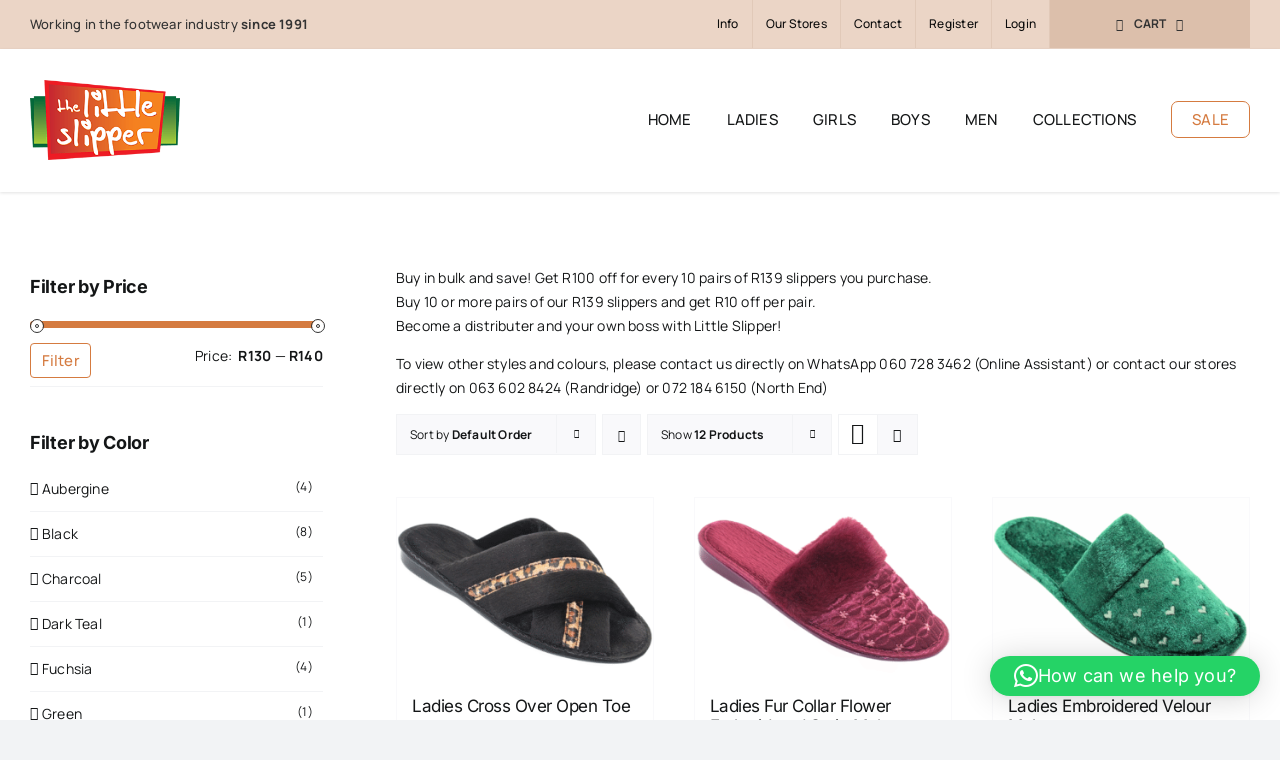

--- FILE ---
content_type: text/html; charset=UTF-8
request_url: https://littleslipper.co.za/category/bulk-buy/
body_size: 34716
content:
<!DOCTYPE html><html class="avada-html-layout-wide avada-html-header-position-top avada-html-is-archive avada-is-100-percent-template" lang="en-ZA" prefix="og: http://ogp.me/ns# fb: http://ogp.me/ns/fb#"><head><meta http-equiv="X-UA-Compatible" content="IE=edge" /><meta http-equiv="Content-Type" content="text/html; charset=utf-8"/><meta name="viewport" content="width=device-width, initial-scale=1, maximum-scale=1" /><meta name='robots' content='index, follow, max-image-preview:large, max-snippet:-1, max-video-preview:-1' /><style>img:is([sizes="auto" i], [sizes^="auto," i]) { contain-intrinsic-size: 3000px 1500px }</style> <script data-cfasync="false" data-pagespeed-no-defer>var gtm4wp_datalayer_name = "dataLayer";
	var dataLayer = dataLayer || [];
	const gtm4wp_use_sku_instead = false;
	const gtm4wp_currency = 'ZAR';
	const gtm4wp_product_per_impression = 10;
	const gtm4wp_clear_ecommerce = false;
	const gtm4wp_datalayer_max_timeout = 2000;</script> <title>Bulk Buy - The Little Slipper Company</title><link rel="canonical" href="https://littleslipper.co.za/category/bulk-buy/" /><link rel="next" href="https://littleslipper.co.za/category/bulk-buy/page/2/" /><meta property="og:locale" content="en_US" /><meta property="og:type" content="article" /><meta property="og:title" content="Bulk Buy - The Little Slipper Company" /><meta property="og:description" content="Buy in bulk and save! Get R100 off for every 10 pairs of R139 slippers you purchase. Buy 10 or more pairs of our R139 slippers and get R10 off per pair. Become a distributer and your own boss with Little Slipper! To view other styles and colours, please contact us directly on WhatsApp 060 728 3462 (Online Assistant) or contact our stores directly on 063 602 8424 (Randridge) or 072 184 6150 (North End)" /><meta property="og:url" content="https://littleslipper.co.za/category/bulk-buy/" /><meta property="og:site_name" content="The Little Slipper Company" /><meta name="twitter:card" content="summary_large_image" /> <script type="application/ld+json" class="yoast-schema-graph">{"@context":"https://schema.org","@graph":[{"@type":"CollectionPage","@id":"https://littleslipper.co.za/category/bulk-buy/","url":"https://littleslipper.co.za/category/bulk-buy/","name":"Bulk Buy - The Little Slipper Company","isPartOf":{"@id":"https://littleslipper.co.za/#website"},"primaryImageOfPage":{"@id":"https://littleslipper.co.za/category/bulk-buy/#primaryimage"},"image":{"@id":"https://littleslipper.co.za/category/bulk-buy/#primaryimage"},"thumbnailUrl":"https://bunny-wp-pullzone-wlit9cfjjd.b-cdn.net/wp-content/uploads/2025/12/Product-photos-5.png","breadcrumb":{"@id":"https://littleslipper.co.za/category/bulk-buy/#breadcrumb"},"inLanguage":"en-ZA"},{"@type":"ImageObject","inLanguage":"en-ZA","@id":"https://littleslipper.co.za/category/bulk-buy/#primaryimage","url":"https://bunny-wp-pullzone-wlit9cfjjd.b-cdn.net/wp-content/uploads/2025/12/Product-photos-5.png","contentUrl":"https://bunny-wp-pullzone-wlit9cfjjd.b-cdn.net/wp-content/uploads/2025/12/Product-photos-5.png","width":1300,"height":900},{"@type":"BreadcrumbList","@id":"https://littleslipper.co.za/category/bulk-buy/#breadcrumb","itemListElement":[{"@type":"ListItem","position":1,"name":"Home","item":"https://littleslipper.co.za/"},{"@type":"ListItem","position":2,"name":"Bulk Buy"}]},{"@type":"WebSite","@id":"https://littleslipper.co.za/#website","url":"https://littleslipper.co.za/","name":"The Little Slipper Company","description":"Quality footwear manufactured in South Africa","publisher":{"@id":"https://littleslipper.co.za/#organization"},"potentialAction":[{"@type":"SearchAction","target":{"@type":"EntryPoint","urlTemplate":"https://littleslipper.co.za/?s={search_term_string}"},"query-input":{"@type":"PropertyValueSpecification","valueRequired":true,"valueName":"search_term_string"}}],"inLanguage":"en-ZA"},{"@type":"Organization","@id":"https://littleslipper.co.za/#organization","name":"The Little Slipper Company","url":"https://littleslipper.co.za/","logo":{"@type":"ImageObject","inLanguage":"en-ZA","@id":"https://littleslipper.co.za/#/schema/logo/image/","url":"https://bunny-wp-pullzone-wlit9cfjjd.b-cdn.net/wp-content/uploads/2023/11/Little-Slipper-logo-250px.png","contentUrl":"https://bunny-wp-pullzone-wlit9cfjjd.b-cdn.net/wp-content/uploads/2023/11/Little-Slipper-logo-250px.png","width":250,"height":134,"caption":"The Little Slipper Company"},"image":{"@id":"https://littleslipper.co.za/#/schema/logo/image/"},"sameAs":["https://www.facebook.com/thelittleslipper"]}]}</script> <link rel='dns-prefetch' href='//www.googletagmanager.com' /><link rel='preconnect' href='https://bunny-wp-pullzone-wlit9cfjjd.b-cdn.net' /><link rel="alternate" type="application/rss+xml" title="The Little Slipper Company &raquo; Feed" href="https://littleslipper.co.za/feed/" /><link rel="alternate" type="application/rss+xml" title="The Little Slipper Company &raquo; Comments Feed" href="https://littleslipper.co.za/comments/feed/" /><link rel="alternate" type="application/rss+xml" title="The Little Slipper Company &raquo; Bulk Buy Category Feed" href="https://littleslipper.co.za/category/bulk-buy/feed/" /><meta property="og:locale" content="en_ZA"/><meta property="og:type" content="article"/><meta property="og:site_name" content="The Little Slipper Company"/><meta property="og:title" content="Bulk Buy - The Little Slipper Company"/><meta property="og:url" content="https://littleslipper.co.za/product/ladies-cross-over-open-toe/"/><meta property="og:image" content="https://bunny-wp-pullzone-wlit9cfjjd.b-cdn.net/wp-content/uploads/2025/12/Product-photos-5.png"/><meta property="og:image:width" content="1300"/><meta property="og:image:height" content="900"/><meta property="og:image:type" content="image/png"/><link data-optimized="1" rel='stylesheet' id='sbi_styles-css' href='https://littleslipper.co.za/wp-content/litespeed/css/9307f8dfff4c106ec77f8c6fac9aa1ac.css?ver=aa1ac' type='text/css' media='all' /><link rel='stylesheet' id='wp-block-library-css' href='https://bunny-wp-pullzone-wlit9cfjjd.b-cdn.net/wp-includes/css/dist/block-library/style.min.css' type='text/css' media='all' /><style id='wp-block-library-theme-inline-css' type='text/css'>.wp-block-audio :where(figcaption){color:#555;font-size:13px;text-align:center}.is-dark-theme .wp-block-audio :where(figcaption){color:#ffffffa6}.wp-block-audio{margin:0 0 1em}.wp-block-code{border:1px solid #ccc;border-radius:4px;font-family:Menlo,Consolas,monaco,monospace;padding:.8em 1em}.wp-block-embed :where(figcaption){color:#555;font-size:13px;text-align:center}.is-dark-theme .wp-block-embed :where(figcaption){color:#ffffffa6}.wp-block-embed{margin:0 0 1em}.blocks-gallery-caption{color:#555;font-size:13px;text-align:center}.is-dark-theme .blocks-gallery-caption{color:#ffffffa6}:root :where(.wp-block-image figcaption){color:#555;font-size:13px;text-align:center}.is-dark-theme :root :where(.wp-block-image figcaption){color:#ffffffa6}.wp-block-image{margin:0 0 1em}.wp-block-pullquote{border-bottom:4px solid;border-top:4px solid;color:currentColor;margin-bottom:1.75em}.wp-block-pullquote cite,.wp-block-pullquote footer,.wp-block-pullquote__citation{color:currentColor;font-size:.8125em;font-style:normal;text-transform:uppercase}.wp-block-quote{border-left:.25em solid;margin:0 0 1.75em;padding-left:1em}.wp-block-quote cite,.wp-block-quote footer{color:currentColor;font-size:.8125em;font-style:normal;position:relative}.wp-block-quote:where(.has-text-align-right){border-left:none;border-right:.25em solid;padding-left:0;padding-right:1em}.wp-block-quote:where(.has-text-align-center){border:none;padding-left:0}.wp-block-quote.is-large,.wp-block-quote.is-style-large,.wp-block-quote:where(.is-style-plain){border:none}.wp-block-search .wp-block-search__label{font-weight:700}.wp-block-search__button{border:1px solid #ccc;padding:.375em .625em}:where(.wp-block-group.has-background){padding:1.25em 2.375em}.wp-block-separator.has-css-opacity{opacity:.4}.wp-block-separator{border:none;border-bottom:2px solid;margin-left:auto;margin-right:auto}.wp-block-separator.has-alpha-channel-opacity{opacity:1}.wp-block-separator:not(.is-style-wide):not(.is-style-dots){width:100px}.wp-block-separator.has-background:not(.is-style-dots){border-bottom:none;height:1px}.wp-block-separator.has-background:not(.is-style-wide):not(.is-style-dots){height:2px}.wp-block-table{margin:0 0 1em}.wp-block-table td,.wp-block-table th{word-break:normal}.wp-block-table :where(figcaption){color:#555;font-size:13px;text-align:center}.is-dark-theme .wp-block-table :where(figcaption){color:#ffffffa6}.wp-block-video :where(figcaption){color:#555;font-size:13px;text-align:center}.is-dark-theme .wp-block-video :where(figcaption){color:#ffffffa6}.wp-block-video{margin:0 0 1em}:root :where(.wp-block-template-part.has-background){margin-bottom:0;margin-top:0;padding:1.25em 2.375em}</style><style id='classic-theme-styles-inline-css' type='text/css'>/*! This file is auto-generated */
.wp-block-button__link{color:#fff;background-color:#32373c;border-radius:9999px;box-shadow:none;text-decoration:none;padding:calc(.667em + 2px) calc(1.333em + 2px);font-size:1.125em}.wp-block-file__button{background:#32373c;color:#fff;text-decoration:none}</style><style id='global-styles-inline-css' type='text/css'>:root{--wp--preset--aspect-ratio--square: 1;--wp--preset--aspect-ratio--4-3: 4/3;--wp--preset--aspect-ratio--3-4: 3/4;--wp--preset--aspect-ratio--3-2: 3/2;--wp--preset--aspect-ratio--2-3: 2/3;--wp--preset--aspect-ratio--16-9: 16/9;--wp--preset--aspect-ratio--9-16: 9/16;--wp--preset--color--black: #000000;--wp--preset--color--cyan-bluish-gray: #abb8c3;--wp--preset--color--white: #ffffff;--wp--preset--color--pale-pink: #f78da7;--wp--preset--color--vivid-red: #cf2e2e;--wp--preset--color--luminous-vivid-orange: #ff6900;--wp--preset--color--luminous-vivid-amber: #fcb900;--wp--preset--color--light-green-cyan: #7bdcb5;--wp--preset--color--vivid-green-cyan: #00d084;--wp--preset--color--pale-cyan-blue: #8ed1fc;--wp--preset--color--vivid-cyan-blue: #0693e3;--wp--preset--color--vivid-purple: #9b51e0;--wp--preset--color--awb-color-1: #ffffff;--wp--preset--color--awb-color-2: #f9f9fb;--wp--preset--color--awb-color-3: #f2f3f5;--wp--preset--color--awb-color-4: #65bd7d;--wp--preset--color--awb-color-5: #198fd9;--wp--preset--color--awb-color-6: #434549;--wp--preset--color--awb-color-7: #212326;--wp--preset--color--awb-color-8: #141617;--wp--preset--gradient--vivid-cyan-blue-to-vivid-purple: linear-gradient(135deg,rgba(6,147,227,1) 0%,rgb(155,81,224) 100%);--wp--preset--gradient--light-green-cyan-to-vivid-green-cyan: linear-gradient(135deg,rgb(122,220,180) 0%,rgb(0,208,130) 100%);--wp--preset--gradient--luminous-vivid-amber-to-luminous-vivid-orange: linear-gradient(135deg,rgba(252,185,0,1) 0%,rgba(255,105,0,1) 100%);--wp--preset--gradient--luminous-vivid-orange-to-vivid-red: linear-gradient(135deg,rgba(255,105,0,1) 0%,rgb(207,46,46) 100%);--wp--preset--gradient--very-light-gray-to-cyan-bluish-gray: linear-gradient(135deg,rgb(238,238,238) 0%,rgb(169,184,195) 100%);--wp--preset--gradient--cool-to-warm-spectrum: linear-gradient(135deg,rgb(74,234,220) 0%,rgb(151,120,209) 20%,rgb(207,42,186) 40%,rgb(238,44,130) 60%,rgb(251,105,98) 80%,rgb(254,248,76) 100%);--wp--preset--gradient--blush-light-purple: linear-gradient(135deg,rgb(255,206,236) 0%,rgb(152,150,240) 100%);--wp--preset--gradient--blush-bordeaux: linear-gradient(135deg,rgb(254,205,165) 0%,rgb(254,45,45) 50%,rgb(107,0,62) 100%);--wp--preset--gradient--luminous-dusk: linear-gradient(135deg,rgb(255,203,112) 0%,rgb(199,81,192) 50%,rgb(65,88,208) 100%);--wp--preset--gradient--pale-ocean: linear-gradient(135deg,rgb(255,245,203) 0%,rgb(182,227,212) 50%,rgb(51,167,181) 100%);--wp--preset--gradient--electric-grass: linear-gradient(135deg,rgb(202,248,128) 0%,rgb(113,206,126) 100%);--wp--preset--gradient--midnight: linear-gradient(135deg,rgb(2,3,129) 0%,rgb(40,116,252) 100%);--wp--preset--font-size--small: 10.5px;--wp--preset--font-size--medium: 20px;--wp--preset--font-size--large: 21px;--wp--preset--font-size--x-large: 42px;--wp--preset--font-size--normal: 14px;--wp--preset--font-size--xlarge: 28px;--wp--preset--font-size--huge: 42px;--wp--preset--spacing--20: 0.44rem;--wp--preset--spacing--30: 0.67rem;--wp--preset--spacing--40: 1rem;--wp--preset--spacing--50: 1.5rem;--wp--preset--spacing--60: 2.25rem;--wp--preset--spacing--70: 3.38rem;--wp--preset--spacing--80: 5.06rem;--wp--preset--shadow--natural: 6px 6px 9px rgba(0, 0, 0, 0.2);--wp--preset--shadow--deep: 12px 12px 50px rgba(0, 0, 0, 0.4);--wp--preset--shadow--sharp: 6px 6px 0px rgba(0, 0, 0, 0.2);--wp--preset--shadow--outlined: 6px 6px 0px -3px rgba(255, 255, 255, 1), 6px 6px rgba(0, 0, 0, 1);--wp--preset--shadow--crisp: 6px 6px 0px rgba(0, 0, 0, 1);}:where(.is-layout-flex){gap: 0.5em;}:where(.is-layout-grid){gap: 0.5em;}body .is-layout-flex{display: flex;}.is-layout-flex{flex-wrap: wrap;align-items: center;}.is-layout-flex > :is(*, div){margin: 0;}body .is-layout-grid{display: grid;}.is-layout-grid > :is(*, div){margin: 0;}:where(.wp-block-columns.is-layout-flex){gap: 2em;}:where(.wp-block-columns.is-layout-grid){gap: 2em;}:where(.wp-block-post-template.is-layout-flex){gap: 1.25em;}:where(.wp-block-post-template.is-layout-grid){gap: 1.25em;}.has-black-color{color: var(--wp--preset--color--black) !important;}.has-cyan-bluish-gray-color{color: var(--wp--preset--color--cyan-bluish-gray) !important;}.has-white-color{color: var(--wp--preset--color--white) !important;}.has-pale-pink-color{color: var(--wp--preset--color--pale-pink) !important;}.has-vivid-red-color{color: var(--wp--preset--color--vivid-red) !important;}.has-luminous-vivid-orange-color{color: var(--wp--preset--color--luminous-vivid-orange) !important;}.has-luminous-vivid-amber-color{color: var(--wp--preset--color--luminous-vivid-amber) !important;}.has-light-green-cyan-color{color: var(--wp--preset--color--light-green-cyan) !important;}.has-vivid-green-cyan-color{color: var(--wp--preset--color--vivid-green-cyan) !important;}.has-pale-cyan-blue-color{color: var(--wp--preset--color--pale-cyan-blue) !important;}.has-vivid-cyan-blue-color{color: var(--wp--preset--color--vivid-cyan-blue) !important;}.has-vivid-purple-color{color: var(--wp--preset--color--vivid-purple) !important;}.has-black-background-color{background-color: var(--wp--preset--color--black) !important;}.has-cyan-bluish-gray-background-color{background-color: var(--wp--preset--color--cyan-bluish-gray) !important;}.has-white-background-color{background-color: var(--wp--preset--color--white) !important;}.has-pale-pink-background-color{background-color: var(--wp--preset--color--pale-pink) !important;}.has-vivid-red-background-color{background-color: var(--wp--preset--color--vivid-red) !important;}.has-luminous-vivid-orange-background-color{background-color: var(--wp--preset--color--luminous-vivid-orange) !important;}.has-luminous-vivid-amber-background-color{background-color: var(--wp--preset--color--luminous-vivid-amber) !important;}.has-light-green-cyan-background-color{background-color: var(--wp--preset--color--light-green-cyan) !important;}.has-vivid-green-cyan-background-color{background-color: var(--wp--preset--color--vivid-green-cyan) !important;}.has-pale-cyan-blue-background-color{background-color: var(--wp--preset--color--pale-cyan-blue) !important;}.has-vivid-cyan-blue-background-color{background-color: var(--wp--preset--color--vivid-cyan-blue) !important;}.has-vivid-purple-background-color{background-color: var(--wp--preset--color--vivid-purple) !important;}.has-black-border-color{border-color: var(--wp--preset--color--black) !important;}.has-cyan-bluish-gray-border-color{border-color: var(--wp--preset--color--cyan-bluish-gray) !important;}.has-white-border-color{border-color: var(--wp--preset--color--white) !important;}.has-pale-pink-border-color{border-color: var(--wp--preset--color--pale-pink) !important;}.has-vivid-red-border-color{border-color: var(--wp--preset--color--vivid-red) !important;}.has-luminous-vivid-orange-border-color{border-color: var(--wp--preset--color--luminous-vivid-orange) !important;}.has-luminous-vivid-amber-border-color{border-color: var(--wp--preset--color--luminous-vivid-amber) !important;}.has-light-green-cyan-border-color{border-color: var(--wp--preset--color--light-green-cyan) !important;}.has-vivid-green-cyan-border-color{border-color: var(--wp--preset--color--vivid-green-cyan) !important;}.has-pale-cyan-blue-border-color{border-color: var(--wp--preset--color--pale-cyan-blue) !important;}.has-vivid-cyan-blue-border-color{border-color: var(--wp--preset--color--vivid-cyan-blue) !important;}.has-vivid-purple-border-color{border-color: var(--wp--preset--color--vivid-purple) !important;}.has-vivid-cyan-blue-to-vivid-purple-gradient-background{background: var(--wp--preset--gradient--vivid-cyan-blue-to-vivid-purple) !important;}.has-light-green-cyan-to-vivid-green-cyan-gradient-background{background: var(--wp--preset--gradient--light-green-cyan-to-vivid-green-cyan) !important;}.has-luminous-vivid-amber-to-luminous-vivid-orange-gradient-background{background: var(--wp--preset--gradient--luminous-vivid-amber-to-luminous-vivid-orange) !important;}.has-luminous-vivid-orange-to-vivid-red-gradient-background{background: var(--wp--preset--gradient--luminous-vivid-orange-to-vivid-red) !important;}.has-very-light-gray-to-cyan-bluish-gray-gradient-background{background: var(--wp--preset--gradient--very-light-gray-to-cyan-bluish-gray) !important;}.has-cool-to-warm-spectrum-gradient-background{background: var(--wp--preset--gradient--cool-to-warm-spectrum) !important;}.has-blush-light-purple-gradient-background{background: var(--wp--preset--gradient--blush-light-purple) !important;}.has-blush-bordeaux-gradient-background{background: var(--wp--preset--gradient--blush-bordeaux) !important;}.has-luminous-dusk-gradient-background{background: var(--wp--preset--gradient--luminous-dusk) !important;}.has-pale-ocean-gradient-background{background: var(--wp--preset--gradient--pale-ocean) !important;}.has-electric-grass-gradient-background{background: var(--wp--preset--gradient--electric-grass) !important;}.has-midnight-gradient-background{background: var(--wp--preset--gradient--midnight) !important;}.has-small-font-size{font-size: var(--wp--preset--font-size--small) !important;}.has-medium-font-size{font-size: var(--wp--preset--font-size--medium) !important;}.has-large-font-size{font-size: var(--wp--preset--font-size--large) !important;}.has-x-large-font-size{font-size: var(--wp--preset--font-size--x-large) !important;}
:where(.wp-block-post-template.is-layout-flex){gap: 1.25em;}:where(.wp-block-post-template.is-layout-grid){gap: 1.25em;}
:where(.wp-block-columns.is-layout-flex){gap: 2em;}:where(.wp-block-columns.is-layout-grid){gap: 2em;}
:root :where(.wp-block-pullquote){font-size: 1.5em;line-height: 1.6;}</style><link data-optimized="1" rel='stylesheet' id='extended-flat-rate-shipping-woocommerce-css' href='https://littleslipper.co.za/wp-content/litespeed/css/c8697ae78dc3369f24522ed6b398049c.css?ver=8049c' type='text/css' media='all' /><link rel='stylesheet' id='dashicons-css' href='https://bunny-wp-pullzone-wlit9cfjjd.b-cdn.net/wp-includes/css/dashicons.min.css' type='text/css' media='all' /><link rel='stylesheet' id='admin-bar-css' href='https://bunny-wp-pullzone-wlit9cfjjd.b-cdn.net/wp-includes/css/admin-bar.min.css' type='text/css' media='all' /><style id='admin-bar-inline-css' type='text/css'>/* Hide CanvasJS credits for P404 charts specifically */
    #p404RedirectChart .canvasjs-chart-credit {
        display: none !important;
    }
    
    #p404RedirectChart canvas {
        border-radius: 6px;
    }

    .p404-redirect-adminbar-weekly-title {
        font-weight: bold;
        font-size: 14px;
        color: #fff;
        margin-bottom: 6px;
    }

    #wpadminbar #wp-admin-bar-p404_free_top_button .ab-icon:before {
        content: "\f103";
        color: #dc3545;
        top: 3px;
    }
    
    #wp-admin-bar-p404_free_top_button .ab-item {
        min-width: 80px !important;
        padding: 0px !important;
    }
    
    /* Ensure proper positioning and z-index for P404 dropdown */
    .p404-redirect-adminbar-dropdown-wrap { 
        min-width: 0; 
        padding: 0;
        position: static !important;
    }
    
    #wpadminbar #wp-admin-bar-p404_free_top_button_dropdown {
        position: static !important;
    }
    
    #wpadminbar #wp-admin-bar-p404_free_top_button_dropdown .ab-item {
        padding: 0 !important;
        margin: 0 !important;
    }
    
    .p404-redirect-dropdown-container {
        min-width: 340px;
        padding: 18px 18px 12px 18px;
        background: #23282d !important;
        color: #fff;
        border-radius: 12px;
        box-shadow: 0 8px 32px rgba(0,0,0,0.25);
        margin-top: 10px;
        position: relative !important;
        z-index: 999999 !important;
        display: block !important;
        border: 1px solid #444;
    }
    
    /* Ensure P404 dropdown appears on hover */
    #wpadminbar #wp-admin-bar-p404_free_top_button .p404-redirect-dropdown-container { 
        display: none !important;
    }
    
    #wpadminbar #wp-admin-bar-p404_free_top_button:hover .p404-redirect-dropdown-container { 
        display: block !important;
    }
    
    #wpadminbar #wp-admin-bar-p404_free_top_button:hover #wp-admin-bar-p404_free_top_button_dropdown .p404-redirect-dropdown-container {
        display: block !important;
    }
    
    .p404-redirect-card {
        background: #2c3338;
        border-radius: 8px;
        padding: 18px 18px 12px 18px;
        box-shadow: 0 2px 8px rgba(0,0,0,0.07);
        display: flex;
        flex-direction: column;
        align-items: flex-start;
        border: 1px solid #444;
    }
    
    .p404-redirect-btn {
        display: inline-block;
        background: #dc3545;
        color: #fff !important;
        font-weight: bold;
        padding: 5px 22px;
        border-radius: 8px;
        text-decoration: none;
        font-size: 17px;
        transition: background 0.2s, box-shadow 0.2s;
        margin-top: 8px;
        box-shadow: 0 2px 8px rgba(220,53,69,0.15);
        text-align: center;
        line-height: 1.6;
    }
    
    .p404-redirect-btn:hover {
        background: #c82333;
        color: #fff !important;
        box-shadow: 0 4px 16px rgba(220,53,69,0.25);
    }
    
    /* Prevent conflicts with other admin bar dropdowns */
    #wpadminbar .ab-top-menu > li:hover > .ab-item,
    #wpadminbar .ab-top-menu > li.hover > .ab-item {
        z-index: auto;
    }
    
    #wpadminbar #wp-admin-bar-p404_free_top_button:hover > .ab-item {
        z-index: 999998 !important;
    }</style><link data-optimized="1" rel='stylesheet' id='contact-form-7-css' href='https://littleslipper.co.za/wp-content/litespeed/css/311f947ab35b7fb34886c362e2b6e6e8.css?ver=6e6e8' type='text/css' media='all' /><link data-optimized="1" rel='stylesheet' id='wpa-css-css' href='https://littleslipper.co.za/wp-content/litespeed/css/dbf8416b99d3b7046d1982fa89fa2ade.css?ver=a2ade' type='text/css' media='all' /><style id='woocommerce-inline-inline-css' type='text/css'>.woocommerce form .form-row .required { visibility: hidden; }</style><link data-optimized="1" rel='stylesheet' id='grw-public-main-css-css' href='https://littleslipper.co.za/wp-content/litespeed/css/40f64734ff581d07712b7c327c2f236a.css?ver=f236a' type='text/css' media='all' /><link data-optimized="1" rel='stylesheet' id='woo_discount_pro_style-css' href='https://littleslipper.co.za/wp-content/litespeed/css/77071873c12c9087fb4d678eec1dc7f9.css?ver=dc7f9' type='text/css' media='all' /><link rel='stylesheet' id='fusion-dynamic-css-css' href='https://bunny-wp-pullzone-wlit9cfjjd.b-cdn.net/wp-content/uploads/fusion-styles/517718dae91c6187a22e4d67ed99ff0d.min.css' type='text/css' media='all' /><link data-optimized="1" rel='stylesheet' id='avada-fullwidth-md-css' href='https://littleslipper.co.za/wp-content/litespeed/css/947623c42c18fdd88f8d17c7898df1dd.css?ver=df1dd' type='text/css' media='only screen and (max-width: 1024px)' /><link data-optimized="1" rel='stylesheet' id='avada-fullwidth-sm-css' href='https://littleslipper.co.za/wp-content/litespeed/css/f29e18e3b2954dec4629b602cbe0c8e7.css?ver=0c8e7' type='text/css' media='only screen and (max-width: 640px)' /><link data-optimized="1" rel='stylesheet' id='avada-icon-md-css' href='https://littleslipper.co.za/wp-content/litespeed/css/b36602d8b2ba3c313579aced17dc883c.css?ver=c883c' type='text/css' media='only screen and (max-width: 1024px)' /><link data-optimized="1" rel='stylesheet' id='avada-icon-sm-css' href='https://littleslipper.co.za/wp-content/litespeed/css/bf20884022702d862d345f9c449c2a40.css?ver=c2a40' type='text/css' media='only screen and (max-width: 640px)' /><link data-optimized="1" rel='stylesheet' id='avada-grid-md-css' href='https://littleslipper.co.za/wp-content/litespeed/css/f2b833f6ff54d280a8bcd2e48676b752.css?ver=6b752' type='text/css' media='only screen and (max-width: 1024px)' /><link data-optimized="1" rel='stylesheet' id='avada-grid-sm-css' href='https://littleslipper.co.za/wp-content/litespeed/css/7aad3e699b4962bad16c067b8ea3f00c.css?ver=3f00c' type='text/css' media='only screen and (max-width: 640px)' /><link data-optimized="1" rel='stylesheet' id='avada-image-md-css' href='https://littleslipper.co.za/wp-content/litespeed/css/2a68fcd4ff628447a282e66f50df4b49.css?ver=f4b49' type='text/css' media='only screen and (max-width: 1024px)' /><link data-optimized="1" rel='stylesheet' id='avada-image-sm-css' href='https://littleslipper.co.za/wp-content/litespeed/css/b5cf46fe9bb2374457a92b659c9caaa9.css?ver=caaa9' type='text/css' media='only screen and (max-width: 640px)' /><link data-optimized="1" rel='stylesheet' id='avada-social-sharing-md-css' href='https://littleslipper.co.za/wp-content/litespeed/css/d1e70a4c73a9de98b5fed09bcffb6a47.css?ver=b6a47' type='text/css' media='only screen and (max-width: 1024px)' /><link data-optimized="1" rel='stylesheet' id='avada-social-sharing-sm-css' href='https://littleslipper.co.za/wp-content/litespeed/css/e1e899bebd81b693287056b506e6dea7.css?ver=6dea7' type='text/css' media='only screen and (max-width: 640px)' /><link data-optimized="1" rel='stylesheet' id='awb-title-md-css' href='https://littleslipper.co.za/wp-content/litespeed/css/52e2744d98c1e206c809970af58b4367.css?ver=b4367' type='text/css' media='only screen and (max-width: 1024px)' /><link data-optimized="1" rel='stylesheet' id='awb-title-sm-css' href='https://littleslipper.co.za/wp-content/litespeed/css/0eace2f13725b938f9066f21256612c0.css?ver=612c0' type='text/css' media='only screen and (max-width: 640px)' /><link data-optimized="1" rel='stylesheet' id='avada-woo-notices-sm-css' href='https://littleslipper.co.za/wp-content/litespeed/css/71510813476e84077d5e444fe79a37a0.css?ver=a37a0' type='text/css' media='only screen and (max-width: 640px)' /><link data-optimized="1" rel='stylesheet' id='awb-layout-colums-md-css' href='https://littleslipper.co.za/wp-content/litespeed/css/895f5c7ed7d44446b71a4195d65014bb.css?ver=014bb' type='text/css' media='only screen and (max-width: 1024px)' /><link data-optimized="1" rel='stylesheet' id='awb-layout-colums-sm-css' href='https://littleslipper.co.za/wp-content/litespeed/css/f5a1c1fbce53bec57249f11352bebd9e.css?ver=ebd9e' type='text/css' media='only screen and (max-width: 640px)' /><link rel='stylesheet' id='avada-max-1c-css' href='https://bunny-wp-pullzone-wlit9cfjjd.b-cdn.net/wp-content/themes/Avada/assets/css/media/max-1c.min.css' type='text/css' media='only screen and (max-width: 640px)' /><link rel='stylesheet' id='avada-max-2c-css' href='https://bunny-wp-pullzone-wlit9cfjjd.b-cdn.net/wp-content/themes/Avada/assets/css/media/max-2c.min.css' type='text/css' media='only screen and (max-width: 712px)' /><link rel='stylesheet' id='avada-min-2c-max-3c-css' href='https://bunny-wp-pullzone-wlit9cfjjd.b-cdn.net/wp-content/themes/Avada/assets/css/media/min-2c-max-3c.min.css' type='text/css' media='only screen and (min-width: 712px) and (max-width: 784px)' /><link rel='stylesheet' id='avada-min-3c-max-4c-css' href='https://bunny-wp-pullzone-wlit9cfjjd.b-cdn.net/wp-content/themes/Avada/assets/css/media/min-3c-max-4c.min.css' type='text/css' media='only screen and (min-width: 784px) and (max-width: 856px)' /><link rel='stylesheet' id='avada-min-4c-max-5c-css' href='https://bunny-wp-pullzone-wlit9cfjjd.b-cdn.net/wp-content/themes/Avada/assets/css/media/min-4c-max-5c.min.css' type='text/css' media='only screen and (min-width: 856px) and (max-width: 928px)' /><link rel='stylesheet' id='avada-min-5c-max-6c-css' href='https://bunny-wp-pullzone-wlit9cfjjd.b-cdn.net/wp-content/themes/Avada/assets/css/media/min-5c-max-6c.min.css' type='text/css' media='only screen and (min-width: 928px) and (max-width: 1000px)' /><link rel='stylesheet' id='avada-min-shbp-css' href='https://bunny-wp-pullzone-wlit9cfjjd.b-cdn.net/wp-content/themes/Avada/assets/css/media/min-shbp.min.css' type='text/css' media='only screen and (min-width: 801px)' /><link rel='stylesheet' id='avada-min-shbp-header-legacy-css' href='https://bunny-wp-pullzone-wlit9cfjjd.b-cdn.net/wp-content/themes/Avada/assets/css/media/min-shbp-header-legacy.min.css' type='text/css' media='only screen and (min-width: 801px)' /><link rel='stylesheet' id='avada-max-shbp-css' href='https://bunny-wp-pullzone-wlit9cfjjd.b-cdn.net/wp-content/themes/Avada/assets/css/media/max-shbp.min.css' type='text/css' media='only screen and (max-width: 800px)' /><link rel='stylesheet' id='avada-max-shbp-header-legacy-css' href='https://bunny-wp-pullzone-wlit9cfjjd.b-cdn.net/wp-content/themes/Avada/assets/css/media/max-shbp-header-legacy.min.css' type='text/css' media='only screen and (max-width: 800px)' /><link rel='stylesheet' id='avada-max-sh-shbp-css' href='https://bunny-wp-pullzone-wlit9cfjjd.b-cdn.net/wp-content/themes/Avada/assets/css/media/max-sh-shbp.min.css' type='text/css' media='only screen and (max-width: 800px)' /><link rel='stylesheet' id='avada-max-sh-shbp-header-legacy-css' href='https://bunny-wp-pullzone-wlit9cfjjd.b-cdn.net/wp-content/themes/Avada/assets/css/media/max-sh-shbp-header-legacy.min.css' type='text/css' media='only screen and (max-width: 800px)' /><link rel='stylesheet' id='avada-min-768-max-1024-p-css' href='https://bunny-wp-pullzone-wlit9cfjjd.b-cdn.net/wp-content/themes/Avada/assets/css/media/min-768-max-1024-p.min.css' type='text/css' media='only screen and (min-device-width: 768px) and (max-device-width: 1024px) and (orientation: portrait)' /><link rel='stylesheet' id='avada-min-768-max-1024-p-header-legacy-css' href='https://bunny-wp-pullzone-wlit9cfjjd.b-cdn.net/wp-content/themes/Avada/assets/css/media/min-768-max-1024-p-header-legacy.min.css' type='text/css' media='only screen and (min-device-width: 768px) and (max-device-width: 1024px) and (orientation: portrait)' /><link rel='stylesheet' id='avada-min-768-max-1024-l-css' href='https://bunny-wp-pullzone-wlit9cfjjd.b-cdn.net/wp-content/themes/Avada/assets/css/media/min-768-max-1024-l.min.css' type='text/css' media='only screen and (min-device-width: 768px) and (max-device-width: 1024px) and (orientation: landscape)' /><link rel='stylesheet' id='avada-min-768-max-1024-l-header-legacy-css' href='https://bunny-wp-pullzone-wlit9cfjjd.b-cdn.net/wp-content/themes/Avada/assets/css/media/min-768-max-1024-l-header-legacy.min.css' type='text/css' media='only screen and (min-device-width: 768px) and (max-device-width: 1024px) and (orientation: landscape)' /><link rel='stylesheet' id='avada-max-sh-cbp-css' href='https://bunny-wp-pullzone-wlit9cfjjd.b-cdn.net/wp-content/themes/Avada/assets/css/media/max-sh-cbp.min.css' type='text/css' media='only screen and (max-width: 800px)' /><link rel='stylesheet' id='avada-max-sh-sbp-css' href='https://bunny-wp-pullzone-wlit9cfjjd.b-cdn.net/wp-content/themes/Avada/assets/css/media/max-sh-sbp.min.css' type='text/css' media='only screen and (max-width: 800px)' /><link rel='stylesheet' id='avada-max-sh-640-css' href='https://bunny-wp-pullzone-wlit9cfjjd.b-cdn.net/wp-content/themes/Avada/assets/css/media/max-sh-640.min.css' type='text/css' media='only screen and (max-width: 640px)' /><link rel='stylesheet' id='avada-max-shbp-18-css' href='https://bunny-wp-pullzone-wlit9cfjjd.b-cdn.net/wp-content/themes/Avada/assets/css/media/max-shbp-18.min.css' type='text/css' media='only screen and (max-width: 782px)' /><link rel='stylesheet' id='avada-max-shbp-32-css' href='https://bunny-wp-pullzone-wlit9cfjjd.b-cdn.net/wp-content/themes/Avada/assets/css/media/max-shbp-32.min.css' type='text/css' media='only screen and (max-width: 768px)' /><link rel='stylesheet' id='avada-min-sh-cbp-css' href='https://bunny-wp-pullzone-wlit9cfjjd.b-cdn.net/wp-content/themes/Avada/assets/css/media/min-sh-cbp.min.css' type='text/css' media='only screen and (min-width: 800px)' /><link rel='stylesheet' id='avada-max-640-css' href='https://bunny-wp-pullzone-wlit9cfjjd.b-cdn.net/wp-content/themes/Avada/assets/css/media/max-640.min.css' type='text/css' media='only screen and (max-device-width: 640px)' /><link rel='stylesheet' id='avada-max-main-css' href='https://bunny-wp-pullzone-wlit9cfjjd.b-cdn.net/wp-content/themes/Avada/assets/css/media/max-main.min.css' type='text/css' media='only screen and (max-width: 1000px)' /><link rel='stylesheet' id='avada-max-cbp-css' href='https://bunny-wp-pullzone-wlit9cfjjd.b-cdn.net/wp-content/themes/Avada/assets/css/media/max-cbp.min.css' type='text/css' media='only screen and (max-width: 800px)' /><link rel='stylesheet' id='avada-max-640-gravity-css' href='https://bunny-wp-pullzone-wlit9cfjjd.b-cdn.net/wp-content/themes/Avada/assets/css/media/max-640-gravity.min.css' type='text/css' media='only screen and (max-device-width: 640px)' /><link rel='stylesheet' id='avada-max-sh-cbp-gravity-css' href='https://bunny-wp-pullzone-wlit9cfjjd.b-cdn.net/wp-content/themes/Avada/assets/css/media/max-sh-cbp-gravity.min.css' type='text/css' media='only screen and (max-width: 800px)' /><link rel='stylesheet' id='avada-max-sh-cbp-cf7-css' href='https://bunny-wp-pullzone-wlit9cfjjd.b-cdn.net/wp-content/themes/Avada/assets/css/media/max-sh-cbp-cf7.min.css' type='text/css' media='only screen and (max-width: 800px)' /><link rel='stylesheet' id='avada-max-640-sliders-css' href='https://bunny-wp-pullzone-wlit9cfjjd.b-cdn.net/wp-content/themes/Avada/assets/css/media/max-640-sliders.min.css' type='text/css' media='only screen and (max-device-width: 640px)' /><link rel='stylesheet' id='avada-max-sh-cbp-sliders-css' href='https://bunny-wp-pullzone-wlit9cfjjd.b-cdn.net/wp-content/themes/Avada/assets/css/media/max-sh-cbp-sliders.min.css' type='text/css' media='only screen and (max-width: 800px)' /><link data-optimized="1" rel='stylesheet' id='fb-max-sh-cbp-css' href='https://littleslipper.co.za/wp-content/litespeed/css/f68fa3d5a2b8d226049c03ebce4ff236.css?ver=ff236' type='text/css' media='only screen and (max-width: 800px)' /><link data-optimized="1" rel='stylesheet' id='fb-min-768-max-1024-p-css' href='https://littleslipper.co.za/wp-content/litespeed/css/72608b15b603d3124e1df29335de7674.css?ver=e7674' type='text/css' media='only screen and (min-device-width: 768px) and (max-device-width: 1024px) and (orientation: portrait)' /><link data-optimized="1" rel='stylesheet' id='fb-max-640-css' href='https://littleslipper.co.za/wp-content/litespeed/css/7b854141445272d9997221f7a70ebcf5.css?ver=ebcf5' type='text/css' media='only screen and (max-device-width: 640px)' /><link data-optimized="1" rel='stylesheet' id='fb-max-1c-css' href='https://littleslipper.co.za/wp-content/litespeed/css/e6d016719c47d19a31d1c519fd6e5e81.css?ver=e5e81' type='text/css' media='only screen and (max-width: 640px)' /><link data-optimized="1" rel='stylesheet' id='fb-max-2c-css' href='https://littleslipper.co.za/wp-content/litespeed/css/25b653b77a430257adba6f1eb20f55cc.css?ver=f55cc' type='text/css' media='only screen and (max-width: 712px)' /><link data-optimized="1" rel='stylesheet' id='fb-min-2c-max-3c-css' href='https://littleslipper.co.za/wp-content/litespeed/css/4787e2fc078f09b98e3860a10bb2e84c.css?ver=2e84c' type='text/css' media='only screen and (min-width: 712px) and (max-width: 784px)' /><link data-optimized="1" rel='stylesheet' id='fb-min-3c-max-4c-css' href='https://littleslipper.co.za/wp-content/litespeed/css/2acd08ce1301c82577477f273e539a89.css?ver=39a89' type='text/css' media='only screen and (min-width: 784px) and (max-width: 856px)' /><link data-optimized="1" rel='stylesheet' id='fb-min-4c-max-5c-css' href='https://littleslipper.co.za/wp-content/litespeed/css/fbdf82e5e2430769ee0be735f2d17cff.css?ver=17cff' type='text/css' media='only screen and (min-width: 856px) and (max-width: 928px)' /><link data-optimized="1" rel='stylesheet' id='fb-min-5c-max-6c-css' href='https://littleslipper.co.za/wp-content/litespeed/css/bb5cc0c311dc58a71dcea9f25ff992a6.css?ver=992a6' type='text/css' media='only screen and (min-width: 928px) and (max-width: 1000px)' /><link rel='stylesheet' id='avada-max-sh-cbp-woo-tabs-css' href='https://bunny-wp-pullzone-wlit9cfjjd.b-cdn.net/wp-content/themes/Avada/assets/css/media/max-sh-cbp-woo-tabs.min.css' type='text/css' media='only screen and (max-width: 800px)' /><link rel='stylesheet' id='avada-min-768-max-1024-woo-css' href='https://bunny-wp-pullzone-wlit9cfjjd.b-cdn.net/wp-content/themes/Avada/assets/css/media/min-768-max-1024-woo.min.css' type='text/css' media='only screen and (min-device-width: 768px) and (max-device-width: 1024px)' /><link rel='stylesheet' id='avada-max-sh-640-woo-css' href='https://bunny-wp-pullzone-wlit9cfjjd.b-cdn.net/wp-content/themes/Avada/assets/css/media/max-sh-640-woo.min.css' type='text/css' media='only screen and (max-width: 640px)' /><link rel='stylesheet' id='avada-max-sh-cbp-woo-css' href='https://bunny-wp-pullzone-wlit9cfjjd.b-cdn.net/wp-content/themes/Avada/assets/css/media/max-sh-cbp-woo.min.css' type='text/css' media='only screen and (max-width: 800px)' /><link rel='stylesheet' id='avada-min-sh-cbp-woo-css' href='https://bunny-wp-pullzone-wlit9cfjjd.b-cdn.net/wp-content/themes/Avada/assets/css/media/min-sh-cbp-woo.min.css' type='text/css' media='only screen and (min-width: 800px)' /><link data-optimized="1" rel='stylesheet' id='avada-off-canvas-md-css' href='https://littleslipper.co.za/wp-content/litespeed/css/3441d281e3c5e7354a1200a5194457f3.css?ver=457f3' type='text/css' media='only screen and (max-width: 1024px)' /><link data-optimized="1" rel='stylesheet' id='avada-off-canvas-sm-css' href='https://littleslipper.co.za/wp-content/litespeed/css/17a41e46caf62248da93a0dc54dc1fdd.css?ver=c1fdd' type='text/css' media='only screen and (max-width: 640px)' /> <script type="text/javascript" src="https://bunny-wp-pullzone-wlit9cfjjd.b-cdn.net/wp-includes/js/jquery/jquery.min.js" id="jquery-core-js"></script> <script data-optimized="1" type="text/javascript" src="https://littleslipper.co.za/wp-content/litespeed/js/3a2d54bb81b2f410fa64c80cece0c40d.js?ver=0c40d" id="extended-flat-rate-shipping-woocommerce-js" defer data-deferred="1"></script> <script type="text/javascript" src="https://bunny-wp-pullzone-wlit9cfjjd.b-cdn.net/wp-content/plugins/woocommerce/assets/js/jquery-blockui/jquery.blockUI.min.js" id="wc-jquery-blockui-js" data-wp-strategy="defer"></script> <script type="text/javascript" id="wc-add-to-cart-js-extra" src="[data-uri]" defer></script> <script type="text/javascript" src="https://bunny-wp-pullzone-wlit9cfjjd.b-cdn.net/wp-content/plugins/woocommerce/assets/js/frontend/add-to-cart.min.js" id="wc-add-to-cart-js" defer="defer" data-wp-strategy="defer"></script> <script type="text/javascript" src="https://bunny-wp-pullzone-wlit9cfjjd.b-cdn.net/wp-content/plugins/woocommerce/assets/js/js-cookie/js.cookie.min.js" id="wc-js-cookie-js" data-wp-strategy="defer"></script> <script data-optimized="1" type="text/javascript" defer="defer" src="https://littleslipper.co.za/wp-content/litespeed/js/047ce64a830e9737e443a1ea99efc76d.js?ver=fc76d" id="grw-public-main-js-js"></script> 
 <script type="text/javascript" src="https://www.googletagmanager.com/gtag/js?id=GT-WR4ZC8KR" id="google_gtagjs-js" defer data-deferred="1"></script> <script type="text/javascript" id="google_gtagjs-js-after" src="[data-uri]" defer></script> <link rel="https://api.w.org/" href="https://littleslipper.co.za/wp-json/" /><link rel="alternate" title="JSON" type="application/json" href="https://littleslipper.co.za/wp-json/wp/v2/product_cat/265" /><link rel="EditURI" type="application/rsd+xml" title="RSD" href="https://littleslipper.co.za/xmlrpc.php?rsd" /><meta name="generator" content="Site Kit by Google 1.163.0" /> <script data-cfasync="false" data-pagespeed-no-defer type="text/javascript">var dataLayer_content = {"pagePostType":"product","pagePostType2":"tax-product","pageCategory":[],"customerTotalOrders":0,"customerTotalOrderValue":0,"customerFirstName":"","customerLastName":"","customerBillingFirstName":"","customerBillingLastName":"","customerBillingCompany":"","customerBillingAddress1":"","customerBillingAddress2":"","customerBillingCity":"","customerBillingState":"","customerBillingPostcode":"","customerBillingCountry":"","customerBillingEmail":"","customerBillingEmailHash":"","customerBillingPhone":"","customerShippingFirstName":"","customerShippingLastName":"","customerShippingCompany":"","customerShippingAddress1":"","customerShippingAddress2":"","customerShippingCity":"","customerShippingState":"","customerShippingPostcode":"","customerShippingCountry":"","cartContent":{"totals":{"applied_coupons":[],"discount_total":0,"subtotal":0,"total":0},"items":[]}};
	dataLayer.push( dataLayer_content );</script> <script data-cfasync="false" data-pagespeed-no-defer type="text/javascript">(function(w,d,s,l,i){w[l]=w[l]||[];w[l].push({'gtm.start':
new Date().getTime(),event:'gtm.js'});var f=d.getElementsByTagName(s)[0],
j=d.createElement(s),dl=l!='dataLayer'?'&l='+l:'';j.async=true;j.src=
'//www.googletagmanager.com/gtm.js?id='+i+dl;f.parentNode.insertBefore(j,f);
})(window,document,'script','dataLayer','GTM-NKNDBCXR');</script> <link rel="preload" href="https://bunny-wp-pullzone-wlit9cfjjd.b-cdn.net/wp-content/themes/Avada/includes/lib/assets/fonts/icomoon/awb-icons.woff" as="font" type="font/woff" crossorigin><link rel="preload" href="//littleslipper.co.za/wp-content/themes/Avada/includes/lib/assets/fonts/fontawesome/webfonts/fa-brands-400.woff2" as="font" type="font/woff2" crossorigin><link rel="preload" href="//littleslipper.co.za/wp-content/themes/Avada/includes/lib/assets/fonts/fontawesome/webfonts/fa-regular-400.woff2" as="font" type="font/woff2" crossorigin><link rel="preload" href="//littleslipper.co.za/wp-content/themes/Avada/includes/lib/assets/fonts/fontawesome/webfonts/fa-solid-900.woff2" as="font" type="font/woff2" crossorigin><link rel="preload" href="https://fonts.gstatic.com/s/inter/v20/UcC73FwrK3iLTeHuS_nVMrMxCp50SjIa1ZL7.woff2" as="font" type="font/woff2" crossorigin><link rel="preload" href="https://fonts.gstatic.com/s/manrope/v20/xn7gYHE41ni1AdIRggexSg.woff2" as="font" type="font/woff2" crossorigin><style type="text/css" id="css-fb-visibility">@media screen and (max-width: 640px){.fusion-no-small-visibility{display:none !important;}body .sm-text-align-center{text-align:center !important;}body .sm-text-align-left{text-align:left !important;}body .sm-text-align-right{text-align:right !important;}body .sm-flex-align-center{justify-content:center !important;}body .sm-flex-align-flex-start{justify-content:flex-start !important;}body .sm-flex-align-flex-end{justify-content:flex-end !important;}body .sm-mx-auto{margin-left:auto !important;margin-right:auto !important;}body .sm-ml-auto{margin-left:auto !important;}body .sm-mr-auto{margin-right:auto !important;}body .fusion-absolute-position-small{position:absolute;top:auto;width:100%;}.awb-sticky.awb-sticky-small{ position: sticky; top: var(--awb-sticky-offset,0); }}@media screen and (min-width: 641px) and (max-width: 1024px){.fusion-no-medium-visibility{display:none !important;}body .md-text-align-center{text-align:center !important;}body .md-text-align-left{text-align:left !important;}body .md-text-align-right{text-align:right !important;}body .md-flex-align-center{justify-content:center !important;}body .md-flex-align-flex-start{justify-content:flex-start !important;}body .md-flex-align-flex-end{justify-content:flex-end !important;}body .md-mx-auto{margin-left:auto !important;margin-right:auto !important;}body .md-ml-auto{margin-left:auto !important;}body .md-mr-auto{margin-right:auto !important;}body .fusion-absolute-position-medium{position:absolute;top:auto;width:100%;}.awb-sticky.awb-sticky-medium{ position: sticky; top: var(--awb-sticky-offset,0); }}@media screen and (min-width: 1025px){.fusion-no-large-visibility{display:none !important;}body .lg-text-align-center{text-align:center !important;}body .lg-text-align-left{text-align:left !important;}body .lg-text-align-right{text-align:right !important;}body .lg-flex-align-center{justify-content:center !important;}body .lg-flex-align-flex-start{justify-content:flex-start !important;}body .lg-flex-align-flex-end{justify-content:flex-end !important;}body .lg-mx-auto{margin-left:auto !important;margin-right:auto !important;}body .lg-ml-auto{margin-left:auto !important;}body .lg-mr-auto{margin-right:auto !important;}body .fusion-absolute-position-large{position:absolute;top:auto;width:100%;}.awb-sticky.awb-sticky-large{ position: sticky; top: var(--awb-sticky-offset,0); }}</style><noscript><style>.woocommerce-product-gallery{ opacity: 1 !important; }</style></noscript><meta name="generator" content="Powered by Slider Revolution 6.5.8 - responsive, Mobile-Friendly Slider Plugin for WordPress with comfortable drag and drop interface." /><link rel="icon" href="https://bunny-wp-pullzone-wlit9cfjjd.b-cdn.net/wp-content/uploads/2019/08/cropped-Little-Slipper-favicon-32x32.png" sizes="32x32" /><link rel="icon" href="https://bunny-wp-pullzone-wlit9cfjjd.b-cdn.net/wp-content/uploads/2019/08/cropped-Little-Slipper-favicon-192x192.png" sizes="192x192" /><link rel="apple-touch-icon" href="https://bunny-wp-pullzone-wlit9cfjjd.b-cdn.net/wp-content/uploads/2019/08/cropped-Little-Slipper-favicon-180x180.png" /><meta name="msapplication-TileImage" content="https://bunny-wp-pullzone-wlit9cfjjd.b-cdn.net/wp-content/uploads/2019/08/cropped-Little-Slipper-favicon-270x270.png" /> <script type="text/javascript" src="[data-uri]" defer></script> <script type="text/javascript" src="[data-uri]" defer></script>  <script src="https://www.googletagmanager.com/gtag/js?id=G-Y7Q1WVQCCB" defer data-deferred="1"></script> <script src="[data-uri]" defer></script><style type="text/css">html { margin-top: 0 !important; }</style></head><body class="archive tax-product_cat term-bulk-buy term-265 wp-theme-Avada theme-Avada woocommerce woocommerce-page woocommerce-no-js has-sidebar fusion-image-hovers fusion-pagination-sizing fusion-button_type-flat fusion-button_span-no fusion-button_gradient-linear avada-image-rollover-circle-yes avada-image-rollover-no fusion-body ltr fusion-sticky-header no-tablet-sticky-header no-mobile-sticky-header no-mobile-slidingbar no-desktop-totop no-mobile-totop avada-has-rev-slider-styles fusion-disable-outline fusion-sub-menu-slide mobile-logo-pos-left layout-wide-mode avada-has-boxed-modal-shadow- layout-scroll-offset-full avada-has-zero-margin-offset-top fusion-top-header menu-text-align-center fusion-woo-product-design-classic fusion-woo-shop-page-columns-4 fusion-woo-related-columns-4 fusion-woo-archive-page-columns-3 woo-sale-badge-circle woo-outofstock-badge-top_bar mobile-menu-design-modern fusion-show-pagination-text fusion-header-layout-v3 avada-responsive avada-footer-fx-none avada-menu-highlight-style-textcolor fusion-search-form-clean fusion-main-menu-search-overlay fusion-avatar-circle avada-dropdown-styles avada-blog-layout-large avada-blog-archive-layout-large avada-header-shadow-no avada-menu-icon-position-left avada-has-megamenu-shadow avada-has-mobile-menu-search avada-has-breadcrumb-mobile-hidden avada-has-titlebar-hide avada-has-footer-widget-bg-image avada-header-border-color-full-transparent avada-has-pagination-width_height avada-flyout-menu-direction-fade avada-ec-views-v1" data-awb-post-id="73332"><noscript><iframe src="https://www.googletagmanager.com/ns.html?id=GTM-NKNDBCXR" height="0" width="0" style="display:none;visibility:hidden" aria-hidden="true"></iframe></noscript>
<a class="skip-link screen-reader-text" href="#content">Skip to content</a><div id="boxed-wrapper"><div id="wrapper" class="fusion-wrapper"><div id="home" style="position:relative;top:-1px;"></div><header class="fusion-header-wrapper"><div class="fusion-header-v3 fusion-logo-alignment fusion-logo-left fusion-sticky-menu- fusion-sticky-logo- fusion-mobile-logo-  fusion-mobile-menu-design-modern"><div class="fusion-secondary-header"><div class="fusion-row"><div class="fusion-alignleft"><div class="fusion-contact-info"><span class="fusion-contact-info-phone-number">Working in the footwear industry <strong>since 1991</strong></span></div></div><div class="fusion-alignright"><nav class="fusion-secondary-menu" role="navigation" aria-label="Secondary Menu"><ul id="menu-topmenu" class="menu"><li  id="menu-item-58072"  class="menu-item menu-item-type-custom menu-item-object-custom menu-item-has-children menu-item-58072 fusion-dropdown-menu"  data-item-id="58072"><a  href="#" class="fusion-textcolor-highlight"><span class="menu-text">Info</span></a><ul class="sub-menu"><li  id="menu-item-58078"  class="menu-item menu-item-type-post_type menu-item-object-page menu-item-58078 fusion-dropdown-submenu" ><a  href="https://littleslipper.co.za/size-guide/" class="fusion-textcolor-highlight"><span>Size Guide</span></a></li><li  id="menu-item-58077"  class="menu-item menu-item-type-post_type menu-item-object-page menu-item-58077 fusion-dropdown-submenu" ><a  href="https://littleslipper.co.za/faq/" class="fusion-textcolor-highlight"><span>Frequently Asked Questions</span></a></li><li  id="menu-item-58076"  class="menu-item menu-item-type-post_type menu-item-object-page menu-item-58076 fusion-dropdown-submenu" ><a  href="https://littleslipper.co.za/bulk-buyers/" class="fusion-textcolor-highlight"><span>Become Your Own Boss With Little Slipper</span></a></li><li  id="menu-item-58083"  class="menu-item menu-item-type-post_type menu-item-object-page menu-item-58083 fusion-dropdown-submenu" ><a  href="https://littleslipper.co.za/little-slipper-cares/" class="fusion-textcolor-highlight"><span>Little Slipper Cares</span></a></li></ul></li><li  id="menu-item-58071"  class="menu-item menu-item-type-post_type menu-item-object-page menu-item-58071"  data-item-id="58071"><a  href="https://littleslipper.co.za/our-stores/" class="fusion-textcolor-highlight"><span class="menu-text">Our Stores</span></a></li><li  id="menu-item-58084"  class="menu-item menu-item-type-post_type menu-item-object-page menu-item-58084"  data-item-id="58084"><a  href="https://littleslipper.co.za/contact-us/" class="fusion-textcolor-highlight"><span class="menu-text">Contact</span></a></li><li  id="menu-item-70332"  class="nmr-logged-out menu-item menu-item-type-post_type menu-item-object-page menu-item-70332"  data-item-id="70332"><a  href="https://littleslipper.co.za/my-account/" class="fusion-textcolor-highlight"><span class="menu-text">Register</span></a></li><li  id="menu-item-58387"  class="nmr-logged-out menu-item menu-item-type-post_type menu-item-object-page menu-item-58387"  data-item-id="58387"><a  href="https://littleslipper.co.za/my-account/" class="fusion-textcolor-highlight"><span class="menu-text">Login</span></a></li><li class="fusion-custom-menu-item fusion-menu-cart fusion-secondary-menu-cart"><a class="fusion-secondary-menu-icon" href="https://littleslipper.co.za/cart/"><span class="menu-text" aria-label="View Cart">Cart</span></a></li></ul></nav><nav class="fusion-mobile-nav-holder fusion-mobile-menu-text-align-left" aria-label="Secondary Mobile Menu"></nav></div></div></div><div class="fusion-header-sticky-height"></div><div class="fusion-header"><div class="fusion-row"><div class="fusion-logo" data-margin-top="31px" data-margin-bottom="31px" data-margin-left="0px" data-margin-right="0px">
<a class="fusion-logo-link"  href="https://littleslipper.co.za/" >
<img src="https://bunny-wp-pullzone-wlit9cfjjd.b-cdn.net/wp-content/uploads/2023/11/Little-Slipper-logo-250px.png" srcset="https://bunny-wp-pullzone-wlit9cfjjd.b-cdn.net/wp-content/uploads/2023/11/Little-Slipper-logo-250px.png 1x" width="250" height="134" alt="The Little Slipper Company Logo" data-retina_logo_url="" class="fusion-standard-logo" />
</a></div><nav class="fusion-main-menu" aria-label="Main Menu"><div class="fusion-overlay-search"><form role="search" class="searchform fusion-search-form  fusion-search-form-clean" method="get" action="https://littleslipper.co.za/"><div class="fusion-search-form-content"><div class="fusion-search-field search-field">
<label><span class="screen-reader-text">Search for:</span>
<input type="search" value="" name="s" class="s" placeholder="Search..." required aria-required="true" aria-label="Search..."/>
</label></div><div class="fusion-search-button search-button">
<input type="submit" class="fusion-search-submit searchsubmit" aria-label="Search" value="&#xf002;" /></div></div></form><div class="fusion-search-spacer"></div><a href="#" role="button" aria-label="Close Search" class="fusion-close-search"></a></div><ul id="menu-main-menu" class="fusion-menu"><li  id="menu-item-72627"  class="menu-item menu-item-type-post_type menu-item-object-page menu-item-home menu-item-72627"  data-item-id="72627"><a  href="https://littleslipper.co.za/" class="fusion-textcolor-highlight"><span class="menu-text">Home</span></a></li><li  id="menu-item-2520"  class="menu-item menu-item-type-custom menu-item-object-custom menu-item-has-children menu-item-2520 fusion-dropdown-menu"  data-item-id="2520"><a  href="https://littleslipper.co.za/category/ladies/" class="fusion-textcolor-highlight"><span class="menu-text">Ladies</span></a><ul class="sub-menu"><li  id="menu-item-2521"  class="menu-item menu-item-type-custom menu-item-object-custom menu-item-2521 fusion-dropdown-submenu" ><a  href="https://littleslipper.co.za/category/ladies/ladies-slippers/" class="fusion-textcolor-highlight"><span>Slippers</span></a></li><li  id="menu-item-51308"  class="menu-item menu-item-type-custom menu-item-object-custom menu-item-51308 fusion-dropdown-submenu" ><a  href="https://littleslipper.co.za/category/ladies/ladies-sandals/" class="fusion-textcolor-highlight"><span>Sandals</span></a></li><li  id="menu-item-2522"  class="menu-item menu-item-type-custom menu-item-object-custom menu-item-2522 fusion-dropdown-submenu" ><a  href="https://littleslipper.co.za/category/ladies/ladies-shoes/" class="fusion-textcolor-highlight"><span>Shoes</span></a></li><li  id="menu-item-2523"  class="menu-item menu-item-type-custom menu-item-object-custom menu-item-2523 fusion-dropdown-submenu" ><a  href="https://littleslipper.co.za/category/ladies/" class="fusion-textcolor-highlight"><span>View All</span></a></li></ul></li><li  id="menu-item-2091"  class="menu-item menu-item-type-custom menu-item-object-custom menu-item-has-children menu-item-2091 fusion-dropdown-menu"  data-item-id="2091"><a  href="https://littleslipper.co.za/category/girls/" class="fusion-textcolor-highlight"><span class="menu-text">Girls</span></a><ul class="sub-menu"><li  id="menu-item-2097"  class="menu-item menu-item-type-custom menu-item-object-custom menu-item-2097 fusion-dropdown-submenu" ><a  href="https://littleslipper.co.za/category/girls/girls-school/" class="fusion-textcolor-highlight"><span>School Shoes</span></a></li><li  id="menu-item-2098"  class="menu-item menu-item-type-custom menu-item-object-custom menu-item-2098 fusion-dropdown-submenu" ><a  href="https://littleslipper.co.za/category/girls/girls-slippers/" class="fusion-textcolor-highlight"><span>Slippers</span></a></li><li  id="menu-item-2099"  class="menu-item menu-item-type-custom menu-item-object-custom menu-item-2099 fusion-dropdown-submenu" ><a  href="https://littleslipper.co.za/category/girls/girls-sandals/" class="fusion-textcolor-highlight"><span>Sandals</span></a></li><li  id="menu-item-2100"  class="menu-item menu-item-type-custom menu-item-object-custom menu-item-2100 fusion-dropdown-submenu" ><a  href="https://littleslipper.co.za/category/girls/girls-shoes/" class="fusion-textcolor-highlight"><span>Shoes</span></a></li><li  id="menu-item-2101"  class="menu-item menu-item-type-custom menu-item-object-custom menu-item-2101 fusion-dropdown-submenu" ><a  href="https://littleslipper.co.za/category/girls/girls-boots/" class="fusion-textcolor-highlight"><span>Boots</span></a></li><li  id="menu-item-2449"  class="menu-item menu-item-type-custom menu-item-object-custom menu-item-2449 fusion-dropdown-submenu" ><a  href="https://littleslipper.co.za/category/girls/" class="fusion-textcolor-highlight"><span>View All</span></a></li></ul></li><li  id="menu-item-2092"  class="menu-item menu-item-type-custom menu-item-object-custom menu-item-has-children menu-item-2092 fusion-dropdown-menu"  data-item-id="2092"><a  href="https://littleslipper.co.za/category/boys/" class="fusion-textcolor-highlight"><span class="menu-text">Boys</span></a><ul class="sub-menu"><li  id="menu-item-2103"  class="menu-item menu-item-type-custom menu-item-object-custom menu-item-2103 fusion-dropdown-submenu" ><a  href="https://littleslipper.co.za/collection/boys-school-shoes" class="fusion-textcolor-highlight"><span>School Shoes</span></a></li><li  id="menu-item-2105"  class="menu-item menu-item-type-custom menu-item-object-custom menu-item-2105 fusion-dropdown-submenu" ><a  href="https://littleslipper.co.za/category/boys/boys-slippers/" class="fusion-textcolor-highlight"><span>Slippers</span></a></li><li  id="menu-item-2106"  class="menu-item menu-item-type-custom menu-item-object-custom menu-item-2106 fusion-dropdown-submenu" ><a  href="https://littleslipper.co.za/category/boys/boys-sandals/" class="fusion-textcolor-highlight"><span>Sandals</span></a></li><li  id="menu-item-2104"  class="menu-item menu-item-type-custom menu-item-object-custom menu-item-2104 fusion-dropdown-submenu" ><a  href="https://littleslipper.co.za/category/boys/boys-shoes/" class="fusion-textcolor-highlight"><span>Shoes</span></a></li><li  id="menu-item-2107"  class="menu-item menu-item-type-custom menu-item-object-custom menu-item-2107 fusion-dropdown-submenu" ><a  href="https://littleslipper.co.za/category/boys/boys-boots/" class="fusion-textcolor-highlight"><span>Boots</span></a></li><li  id="menu-item-2450"  class="menu-item menu-item-type-custom menu-item-object-custom menu-item-2450 fusion-dropdown-submenu" ><a  href="https://littleslipper.co.za/category/boys/" class="fusion-textcolor-highlight"><span>View All</span></a></li></ul></li><li  id="menu-item-2090"  class="menu-item menu-item-type-custom menu-item-object-custom menu-item-has-children menu-item-2090 fusion-dropdown-menu"  data-item-id="2090"><a  href="https://littleslipper.co.za/category/men/" class="fusion-textcolor-highlight"><span class="menu-text">Men</span></a><ul class="sub-menu"><li  id="menu-item-2095"  class="menu-item menu-item-type-custom menu-item-object-custom menu-item-2095 fusion-dropdown-submenu" ><a  href="https://littleslipper.co.za/category/men/men-slippers/" class="fusion-textcolor-highlight"><span>Slippers</span></a></li><li  id="menu-item-2096"  class="menu-item menu-item-type-custom menu-item-object-custom menu-item-2096 fusion-dropdown-submenu" ><a  href="https://littleslipper.co.za/category/men/men-shoes/" class="fusion-textcolor-highlight"><span>Shoes</span></a></li><li  id="menu-item-2448"  class="menu-item menu-item-type-custom menu-item-object-custom menu-item-2448 fusion-dropdown-submenu" ><a  href="https://littleslipper.co.za/category/men/" class="fusion-textcolor-highlight"><span>View All</span></a></li></ul></li><li  id="menu-item-2082"  class="menu-item menu-item-type-custom menu-item-object-custom menu-item-home menu-item-has-children menu-item-2082 fusion-dropdown-menu"  data-item-id="2082"><a  href="https://littleslipper.co.za/#" class="fusion-textcolor-highlight"><span class="menu-text">Collections</span></a><ul class="sub-menu"><li  id="menu-item-2083"  class="menu-item menu-item-type-custom menu-item-object-custom menu-item-2083 fusion-dropdown-submenu" ><a  href="https://littleslipper.co.za/collection/slippers" class="fusion-textcolor-highlight"><span>Slippers</span></a></li><li  id="menu-item-2610"  class="menu-item menu-item-type-custom menu-item-object-custom menu-item-2610 fusion-dropdown-submenu" ><a  href="https://littleslipper.co.za/collection/sandals" class="fusion-textcolor-highlight"><span>Sandals</span></a></li><li  id="menu-item-2088"  class="menu-item menu-item-type-custom menu-item-object-custom menu-item-2088 fusion-dropdown-submenu" ><a  href="https://littleslipper.co.za/collection/trainers" class="fusion-textcolor-highlight"><span>Trainers</span></a></li><li  id="menu-item-2084"  class="menu-item menu-item-type-custom menu-item-object-custom menu-item-2084 fusion-dropdown-submenu" ><a  href="https://littleslipper.co.za/collection/school-shoes" class="fusion-textcolor-highlight"><span>School Shoes</span></a></li><li  id="menu-item-2085"  class="menu-item menu-item-type-custom menu-item-object-custom menu-item-2085 fusion-dropdown-submenu" ><a  href="https://littleslipper.co.za/collection/boots" class="fusion-textcolor-highlight"><span>Boots</span></a></li><li  id="menu-item-2086"  class="menu-item menu-item-type-custom menu-item-object-custom menu-item-2086 fusion-dropdown-submenu" ><a  href="https://littleslipper.co.za/collection/shoes" class="fusion-textcolor-highlight"><span>Shoes</span></a></li><li  id="menu-item-49109"  class="menu-item menu-item-type-custom menu-item-object-custom menu-item-49109 fusion-dropdown-submenu" ><a  href="https://littleslipper.co.za/category/vellie/" class="fusion-textcolor-highlight"><span>Vellies</span></a></li></ul></li><li  id="menu-item-57965"  class="menu-item menu-item-type-custom menu-item-object-custom menu-item-57965"  data-item-id="57965"><a  href="https://littleslipper.co.za/category/sale/" class="fusion-textcolor-highlight"><span class="menu-text">SALE</span></a></li></ul></nav><div class="fusion-mobile-menu-icons">
<a href="#" class="fusion-icon awb-icon-bars" aria-label="Toggle mobile menu" aria-expanded="false"></a>
<a href="#" class="fusion-icon awb-icon-search" aria-label="Toggle mobile search"></a></div><nav class="fusion-mobile-nav-holder fusion-mobile-menu-text-align-left" aria-label="Main Menu Mobile"></nav><div class="fusion-clearfix"></div><div class="fusion-mobile-menu-search"><form role="search" class="searchform fusion-search-form  fusion-search-form-clean" method="get" action="https://littleslipper.co.za/"><div class="fusion-search-form-content"><div class="fusion-search-field search-field">
<label><span class="screen-reader-text">Search for:</span>
<input type="search" value="" name="s" class="s" placeholder="Search..." required aria-required="true" aria-label="Search..."/>
</label></div><div class="fusion-search-button search-button">
<input type="submit" class="fusion-search-submit searchsubmit" aria-label="Search" value="&#xf002;" /></div></div></form></div></div></div></div><div class="fusion-clearfix"></div></header><div id="sliders-container" class="fusion-slider-visibility"></div><main id="main" class="clearfix width-100"><div class="fusion-row" style="max-width:100%;"><div class="woocommerce-container"><section id="content" class="" style="float: right;"><header class="woocommerce-products-header"><div class="term-description"><p>Buy in bulk and save! Get R100 off for every 10 pairs of R139 slippers you purchase.<br />
Buy 10 or more pairs of our R139 slippers and get R10 off per pair.<br />
Become a distributer and your own boss with Little Slipper!</p><p>To view other styles and colours, please contact us directly on WhatsApp 060 728 3462 (Online Assistant) or contact our stores directly on 063 602 8424 (Randridge) or 072 184 6150 (North End)</p></div></header><div class="woocommerce-notices-wrapper"></div><div class="catalog-ordering fusion-clearfix"><div class="orderby-order-container"><ul class="orderby order-dropdown"><li>
<span class="current-li">
<span class="current-li-content">
<a aria-haspopup="true">Sort by <strong>Default Order</strong></a>
</span>
</span><ul><li class="current">
<a href="?product_orderby=default">Sort by <strong>Default Order</strong></a></li><li class="">
<a href="?product_orderby=name">Sort by <strong>Name</strong></a></li><li class="">
<a href="?product_orderby=price">Sort by <strong>Price</strong></a></li><li class="">
<a href="?product_orderby=date">Sort by <strong>Date</strong></a></li><li class="">
<a href="?product_orderby=popularity">Sort by <strong>Popularity</strong></a></li></ul></li></ul><ul class="order"><li class="asc"><a aria-label="Descending order" aria-haspopup="true" href="?product_order=desc"><i class="awb-icon-arrow-down2" aria-hidden="true"></i></a></li></ul></div><ul class="sort-count order-dropdown"><li>
<span class="current-li">
<a aria-haspopup="true">
Show <strong>12 Products</strong>						</a>
</span><ul><li class="current">
<a href="?product_count=12">
Show <strong>12 Products</strong>						</a></li><li class="">
<a href="?product_count=24">
Show <strong>24 Products</strong>						</a></li><li class="">
<a href="?product_count=36">
Show <strong>36 Products</strong>						</a></li></ul></li></ul><ul class="fusion-grid-list-view"><li class="fusion-grid-view-li active-view">
<a class="fusion-grid-view" aria-label="View as grid" aria-haspopup="true" href="?product_view=grid"><i class="awb-icon-grid icomoon-grid" aria-hidden="true"></i></a></li><li class="fusion-list-view-li">
<a class="fusion-list-view" aria-haspopup="true" aria-label="View as list" href="?product_view=list"><i class="awb-icon-list icomoon-list" aria-hidden="true"></i></a></li></ul></div><ul class="products clearfix products-3"><li class="product type-product post-73332 status-publish first instock product_cat-bulk-buy product_cat-ladies product_cat-ladies-slippers product_tag-ladies product_tag-ladies-slippers product_tag-r10-bulk-discount product_tag-slippers has-post-thumbnail shipping-taxable purchasable product-type-variable product-grid-view"><div class="fusion-product-wrapper">
<a href="https://littleslipper.co.za/product/ladies-cross-over-open-toe/" class="product-images" aria-label="Ladies Cross Over Open Toe"><div class="featured-image">
<img width="500" height="346" src="https://bunny-wp-pullzone-wlit9cfjjd.b-cdn.net/wp-content/uploads/2025/12/Product-photos-5-500x346.png" class="attachment-woocommerce_thumbnail size-woocommerce_thumbnail lazyload wp-post-image" alt="" decoding="async" fetchpriority="high" srcset="data:image/svg+xml,%3Csvg%20xmlns%3D%27http%3A%2F%2Fwww.w3.org%2F2000%2Fsvg%27%20width%3D%271300%27%20height%3D%27900%27%20viewBox%3D%270%200%201300%20900%27%3E%3Crect%20width%3D%271300%27%20height%3D%27900%27%20fill-opacity%3D%220%22%2F%3E%3C%2Fsvg%3E" data-orig-src="https://bunny-wp-pullzone-wlit9cfjjd.b-cdn.net/wp-content/uploads/2025/12/Product-photos-5-500x346.png" data-srcset="https://bunny-wp-pullzone-wlit9cfjjd.b-cdn.net/wp-content/uploads/2025/12/Product-photos-5-66x46.png 66w, https://bunny-wp-pullzone-wlit9cfjjd.b-cdn.net/wp-content/uploads/2025/12/Product-photos-5-300x208.png 300w, https://bunny-wp-pullzone-wlit9cfjjd.b-cdn.net/wp-content/uploads/2025/12/Product-photos-5-320x222.png 320w, https://bunny-wp-pullzone-wlit9cfjjd.b-cdn.net/wp-content/uploads/2025/12/Product-photos-5-500x346.png 500w, https://bunny-wp-pullzone-wlit9cfjjd.b-cdn.net/wp-content/uploads/2025/12/Product-photos-5-669x463.png 669w, https://bunny-wp-pullzone-wlit9cfjjd.b-cdn.net/wp-content/uploads/2025/12/Product-photos-5-700x485.png 700w, https://bunny-wp-pullzone-wlit9cfjjd.b-cdn.net/wp-content/uploads/2025/12/Product-photos-5-768x532.png 768w, https://bunny-wp-pullzone-wlit9cfjjd.b-cdn.net/wp-content/uploads/2025/12/Product-photos-5-800x554.png 800w, https://bunny-wp-pullzone-wlit9cfjjd.b-cdn.net/wp-content/uploads/2025/12/Product-photos-5-1024x709.png 1024w, https://bunny-wp-pullzone-wlit9cfjjd.b-cdn.net/wp-content/uploads/2025/12/Product-photos-5-1200x831.png 1200w, https://bunny-wp-pullzone-wlit9cfjjd.b-cdn.net/wp-content/uploads/2025/12/Product-photos-5.png 1300w" data-sizes="auto" /><div class="cart-loading"><i class="awb-icon-spinner" aria-hidden="true"></i></div></div>
</a><div class="fusion-product-content"><div class="product-details"><div class="product-details-container"><h3 class="product-title">
<a href="https://littleslipper.co.za/product/ladies-cross-over-open-toe/">
Ladies Cross Over Open Toe	</a></h3><div class="fusion-price-rating"><span class="price"><span class="woocommerce-Price-amount amount"><bdi><span class="woocommerce-Price-currencySymbol">&#82;</span>139</bdi></span></span></div></div></div><div class="product-buttons"><div class="fusion-content-sep sep-double sep-solid"></div><div class="product-buttons-container clearfix">
<span class="gtm4wp_productdata" style="display:none; visibility:hidden;" data-gtm4wp_product_data="{&quot;internal_id&quot;:73332,&quot;item_id&quot;:73332,&quot;item_name&quot;:&quot;Ladies Cross Over Open Toe&quot;,&quot;sku&quot;:73332,&quot;price&quot;:139,&quot;stocklevel&quot;:null,&quot;stockstatus&quot;:&quot;instock&quot;,&quot;google_business_vertical&quot;:&quot;retail&quot;,&quot;item_category&quot;:&quot;Ladies&#039; Slippers&quot;,&quot;id&quot;:73332,&quot;productlink&quot;:&quot;https:\/\/littleslipper.co.za\/product\/ladies-cross-over-open-toe\/&quot;,&quot;item_list_name&quot;:&quot;General Product List&quot;,&quot;index&quot;:1,&quot;product_type&quot;:&quot;variable&quot;,&quot;item_brand&quot;:&quot;&quot;}"></span><a href="https://littleslipper.co.za/product/ladies-cross-over-open-toe/"  data-quantity="1" class="button product_type_variable add_to_cart_button" data-product_id="73332" data-product_sku="" aria-label="Select options for &ldquo;Ladies Cross Over Open Toe&rdquo;" rel="nofollow">Select options</a>
<a href="https://littleslipper.co.za/product/ladies-cross-over-open-toe/" class="show_details_button">
Details</a></div></div></div></div></li><li class="product type-product post-73204 status-publish instock product_cat-bulk-buy product_cat-ladies product_cat-ladies-slippers product_tag-ladies product_tag-ladies-slippers product_tag-r10-bulk-discount product_tag-slippers has-post-thumbnail shipping-taxable purchasable product-type-variable product-grid-view"><div class="fusion-product-wrapper">
<a href="https://littleslipper.co.za/product/ladies-fur-collar-flower-embroidered-satin-mule/" class="product-images" aria-label="Ladies Fur Collar Flower Embroidered Satin Mule"><div class="featured-image">
<img width="500" height="346" src="https://bunny-wp-pullzone-wlit9cfjjd.b-cdn.net/wp-content/uploads/2025/11/Product-photos-3-500x346.png" class="attachment-woocommerce_thumbnail size-woocommerce_thumbnail lazyload wp-post-image" alt="" decoding="async" srcset="data:image/svg+xml,%3Csvg%20xmlns%3D%27http%3A%2F%2Fwww.w3.org%2F2000%2Fsvg%27%20width%3D%271300%27%20height%3D%27900%27%20viewBox%3D%270%200%201300%20900%27%3E%3Crect%20width%3D%271300%27%20height%3D%27900%27%20fill-opacity%3D%220%22%2F%3E%3C%2Fsvg%3E" data-orig-src="https://bunny-wp-pullzone-wlit9cfjjd.b-cdn.net/wp-content/uploads/2025/11/Product-photos-3-500x346.png" data-srcset="https://bunny-wp-pullzone-wlit9cfjjd.b-cdn.net/wp-content/uploads/2025/11/Product-photos-3-66x46.png 66w, https://bunny-wp-pullzone-wlit9cfjjd.b-cdn.net/wp-content/uploads/2025/11/Product-photos-3-300x208.png 300w, https://bunny-wp-pullzone-wlit9cfjjd.b-cdn.net/wp-content/uploads/2025/11/Product-photos-3-320x222.png 320w, https://bunny-wp-pullzone-wlit9cfjjd.b-cdn.net/wp-content/uploads/2025/11/Product-photos-3-500x346.png 500w, https://bunny-wp-pullzone-wlit9cfjjd.b-cdn.net/wp-content/uploads/2025/11/Product-photos-3-669x463.png 669w, https://bunny-wp-pullzone-wlit9cfjjd.b-cdn.net/wp-content/uploads/2025/11/Product-photos-3-700x485.png 700w, https://bunny-wp-pullzone-wlit9cfjjd.b-cdn.net/wp-content/uploads/2025/11/Product-photos-3-768x532.png 768w, https://bunny-wp-pullzone-wlit9cfjjd.b-cdn.net/wp-content/uploads/2025/11/Product-photos-3-800x554.png 800w, https://bunny-wp-pullzone-wlit9cfjjd.b-cdn.net/wp-content/uploads/2025/11/Product-photos-3-1024x709.png 1024w, https://bunny-wp-pullzone-wlit9cfjjd.b-cdn.net/wp-content/uploads/2025/11/Product-photos-3-1200x831.png 1200w, https://bunny-wp-pullzone-wlit9cfjjd.b-cdn.net/wp-content/uploads/2025/11/Product-photos-3.png 1300w" data-sizes="auto" /><div class="cart-loading"><i class="awb-icon-spinner" aria-hidden="true"></i></div></div>
</a><div class="fusion-product-content"><div class="product-details"><div class="product-details-container"><h3 class="product-title">
<a href="https://littleslipper.co.za/product/ladies-fur-collar-flower-embroidered-satin-mule/">
Ladies Fur Collar Flower Embroidered Satin Mule	</a></h3><div class="fusion-price-rating"><span class="price"><span class="woocommerce-Price-amount amount"><bdi><span class="woocommerce-Price-currencySymbol">&#82;</span>139</bdi></span></span></div></div></div><div class="product-buttons"><div class="fusion-content-sep sep-double sep-solid"></div><div class="product-buttons-container clearfix">
<span class="gtm4wp_productdata" style="display:none; visibility:hidden;" data-gtm4wp_product_data="{&quot;internal_id&quot;:73204,&quot;item_id&quot;:73204,&quot;item_name&quot;:&quot;Ladies Fur Collar Flower Embroidered Satin Mule&quot;,&quot;sku&quot;:73204,&quot;price&quot;:139,&quot;stocklevel&quot;:null,&quot;stockstatus&quot;:&quot;instock&quot;,&quot;google_business_vertical&quot;:&quot;retail&quot;,&quot;item_category&quot;:&quot;Ladies&#039; Slippers&quot;,&quot;id&quot;:73204,&quot;productlink&quot;:&quot;https:\/\/littleslipper.co.za\/product\/ladies-fur-collar-flower-embroidered-satin-mule\/&quot;,&quot;item_list_name&quot;:&quot;General Product List&quot;,&quot;index&quot;:2,&quot;product_type&quot;:&quot;variable&quot;,&quot;item_brand&quot;:&quot;&quot;}"></span><a href="https://littleslipper.co.za/product/ladies-fur-collar-flower-embroidered-satin-mule/"  data-quantity="1" class="button product_type_variable add_to_cart_button" data-product_id="73204" data-product_sku="" aria-label="Select options for &ldquo;Ladies Fur Collar Flower Embroidered Satin Mule&rdquo;" rel="nofollow">Select options</a>
<a href="https://littleslipper.co.za/product/ladies-fur-collar-flower-embroidered-satin-mule/" class="show_details_button">
Details</a></div></div></div></div></li><li class="product type-product post-72275 status-publish last instock product_cat-bulk-buy product_cat-ladies product_cat-ladies-slippers product_tag-ladies product_tag-ladies-slippers product_tag-r10-bulk-discount product_tag-slippers has-post-thumbnail shipping-taxable purchasable product-type-variable product-grid-view"><div class="fusion-product-wrapper">
<a href="https://littleslipper.co.za/product/ladies-embroidered-velour-mule/" class="product-images" aria-label="Ladies Embroidered Velour Mule"><div class="featured-image">
<img width="500" height="346" src="https://bunny-wp-pullzone-wlit9cfjjd.b-cdn.net/wp-content/uploads/2025/08/Product-photos-34-1-500x346.png" class="attachment-woocommerce_thumbnail size-woocommerce_thumbnail lazyload wp-post-image" alt="" decoding="async" srcset="data:image/svg+xml,%3Csvg%20xmlns%3D%27http%3A%2F%2Fwww.w3.org%2F2000%2Fsvg%27%20width%3D%271300%27%20height%3D%27900%27%20viewBox%3D%270%200%201300%20900%27%3E%3Crect%20width%3D%271300%27%20height%3D%27900%27%20fill-opacity%3D%220%22%2F%3E%3C%2Fsvg%3E" data-orig-src="https://bunny-wp-pullzone-wlit9cfjjd.b-cdn.net/wp-content/uploads/2025/08/Product-photos-34-1-500x346.png" data-srcset="https://bunny-wp-pullzone-wlit9cfjjd.b-cdn.net/wp-content/uploads/2025/08/Product-photos-34-1-200x138.png 200w, https://bunny-wp-pullzone-wlit9cfjjd.b-cdn.net/wp-content/uploads/2025/08/Product-photos-34-1-300x208.png 300w, https://bunny-wp-pullzone-wlit9cfjjd.b-cdn.net/wp-content/uploads/2025/08/Product-photos-34-1-400x277.png 400w, https://bunny-wp-pullzone-wlit9cfjjd.b-cdn.net/wp-content/uploads/2025/08/Product-photos-34-1-500x346.png 500w, https://bunny-wp-pullzone-wlit9cfjjd.b-cdn.net/wp-content/uploads/2025/08/Product-photos-34-1-600x415.png 600w, https://bunny-wp-pullzone-wlit9cfjjd.b-cdn.net/wp-content/uploads/2025/08/Product-photos-34-1-700x485.png 700w, https://bunny-wp-pullzone-wlit9cfjjd.b-cdn.net/wp-content/uploads/2025/08/Product-photos-34-1-768x532.png 768w, https://bunny-wp-pullzone-wlit9cfjjd.b-cdn.net/wp-content/uploads/2025/08/Product-photos-34-1-800x554.png 800w, https://bunny-wp-pullzone-wlit9cfjjd.b-cdn.net/wp-content/uploads/2025/08/Product-photos-34-1-1024x709.png 1024w, https://bunny-wp-pullzone-wlit9cfjjd.b-cdn.net/wp-content/uploads/2025/08/Product-photos-34-1-1200x831.png 1200w, https://bunny-wp-pullzone-wlit9cfjjd.b-cdn.net/wp-content/uploads/2025/08/Product-photos-34-1.png 1300w" data-sizes="auto" /><div class="cart-loading"><i class="awb-icon-spinner" aria-hidden="true"></i></div></div>
</a><div class="fusion-product-content"><div class="product-details"><div class="product-details-container"><h3 class="product-title">
<a href="https://littleslipper.co.za/product/ladies-embroidered-velour-mule/">
Ladies Embroidered Velour Mule	</a></h3><div class="fusion-price-rating"><span class="price"><span class="woocommerce-Price-amount amount"><bdi><span class="woocommerce-Price-currencySymbol">&#82;</span>139</bdi></span></span></div></div></div><div class="product-buttons"><div class="fusion-content-sep sep-double sep-solid"></div><div class="product-buttons-container clearfix">
<span class="gtm4wp_productdata" style="display:none; visibility:hidden;" data-gtm4wp_product_data="{&quot;internal_id&quot;:72275,&quot;item_id&quot;:72275,&quot;item_name&quot;:&quot;Ladies Embroidered Velour Mule&quot;,&quot;sku&quot;:72275,&quot;price&quot;:139,&quot;stocklevel&quot;:null,&quot;stockstatus&quot;:&quot;instock&quot;,&quot;google_business_vertical&quot;:&quot;retail&quot;,&quot;item_category&quot;:&quot;Ladies&#039; Slippers&quot;,&quot;id&quot;:72275,&quot;productlink&quot;:&quot;https:\/\/littleslipper.co.za\/product\/ladies-embroidered-velour-mule\/&quot;,&quot;item_list_name&quot;:&quot;General Product List&quot;,&quot;index&quot;:3,&quot;product_type&quot;:&quot;variable&quot;,&quot;item_brand&quot;:&quot;&quot;}"></span><a href="https://littleslipper.co.za/product/ladies-embroidered-velour-mule/"  data-quantity="1" class="button product_type_variable add_to_cart_button" data-product_id="72275" data-product_sku="" aria-label="Select options for &ldquo;Ladies Embroidered Velour Mule&rdquo;" rel="nofollow">Select options</a>
<a href="https://littleslipper.co.za/product/ladies-embroidered-velour-mule/" class="show_details_button">
Details</a></div></div></div></div></li><li class="product type-product post-72514 status-publish first instock product_cat-bulk-buy product_cat-ladies product_cat-ladies-slippers product_tag-ladies product_tag-ladies-slippers product_tag-r10-bulk-discount product_tag-slippers has-post-thumbnail shipping-taxable purchasable product-type-variable product-grid-view"><div class="fusion-product-wrapper">
<a href="https://littleslipper.co.za/product/ladies-lace-closed-toe-bow/" class="product-images" aria-label="Ladies Lace Closed Toe Bow"><div class="featured-image">
<img width="500" height="346" src="https://bunny-wp-pullzone-wlit9cfjjd.b-cdn.net/wp-content/uploads/2025/08/Product-photos-2025-07-25T085242.345-500x346.png" class="attachment-woocommerce_thumbnail size-woocommerce_thumbnail lazyload wp-post-image" alt="" decoding="async" srcset="data:image/svg+xml,%3Csvg%20xmlns%3D%27http%3A%2F%2Fwww.w3.org%2F2000%2Fsvg%27%20width%3D%271300%27%20height%3D%27900%27%20viewBox%3D%270%200%201300%20900%27%3E%3Crect%20width%3D%271300%27%20height%3D%27900%27%20fill-opacity%3D%220%22%2F%3E%3C%2Fsvg%3E" data-orig-src="https://bunny-wp-pullzone-wlit9cfjjd.b-cdn.net/wp-content/uploads/2025/08/Product-photos-2025-07-25T085242.345-500x346.png" data-srcset="https://bunny-wp-pullzone-wlit9cfjjd.b-cdn.net/wp-content/uploads/2025/08/Product-photos-2025-07-25T085242.345-200x138.png 200w, https://bunny-wp-pullzone-wlit9cfjjd.b-cdn.net/wp-content/uploads/2025/08/Product-photos-2025-07-25T085242.345-300x208.png 300w, https://bunny-wp-pullzone-wlit9cfjjd.b-cdn.net/wp-content/uploads/2025/08/Product-photos-2025-07-25T085242.345-400x277.png 400w, https://bunny-wp-pullzone-wlit9cfjjd.b-cdn.net/wp-content/uploads/2025/08/Product-photos-2025-07-25T085242.345-500x346.png 500w, https://bunny-wp-pullzone-wlit9cfjjd.b-cdn.net/wp-content/uploads/2025/08/Product-photos-2025-07-25T085242.345-600x415.png 600w, https://bunny-wp-pullzone-wlit9cfjjd.b-cdn.net/wp-content/uploads/2025/08/Product-photos-2025-07-25T085242.345-700x485.png 700w, https://bunny-wp-pullzone-wlit9cfjjd.b-cdn.net/wp-content/uploads/2025/08/Product-photos-2025-07-25T085242.345-768x532.png 768w, https://bunny-wp-pullzone-wlit9cfjjd.b-cdn.net/wp-content/uploads/2025/08/Product-photos-2025-07-25T085242.345-800x554.png 800w, https://bunny-wp-pullzone-wlit9cfjjd.b-cdn.net/wp-content/uploads/2025/08/Product-photos-2025-07-25T085242.345-1024x709.png 1024w, https://bunny-wp-pullzone-wlit9cfjjd.b-cdn.net/wp-content/uploads/2025/08/Product-photos-2025-07-25T085242.345-1200x831.png 1200w, https://bunny-wp-pullzone-wlit9cfjjd.b-cdn.net/wp-content/uploads/2025/08/Product-photos-2025-07-25T085242.345.png 1300w" data-sizes="auto" /><div class="cart-loading"><i class="awb-icon-spinner" aria-hidden="true"></i></div></div>
</a><div class="fusion-product-content"><div class="product-details"><div class="product-details-container"><h3 class="product-title">
<a href="https://littleslipper.co.za/product/ladies-lace-closed-toe-bow/">
Ladies Lace Closed Toe Bow	</a></h3><div class="fusion-price-rating"><span class="price"><span class="woocommerce-Price-amount amount"><bdi><span class="woocommerce-Price-currencySymbol">&#82;</span>139</bdi></span></span></div></div></div><div class="product-buttons"><div class="fusion-content-sep sep-double sep-solid"></div><div class="product-buttons-container clearfix">
<span class="gtm4wp_productdata" style="display:none; visibility:hidden;" data-gtm4wp_product_data="{&quot;internal_id&quot;:72514,&quot;item_id&quot;:72514,&quot;item_name&quot;:&quot;Ladies Lace Closed Toe Bow&quot;,&quot;sku&quot;:72514,&quot;price&quot;:139,&quot;stocklevel&quot;:null,&quot;stockstatus&quot;:&quot;instock&quot;,&quot;google_business_vertical&quot;:&quot;retail&quot;,&quot;item_category&quot;:&quot;Ladies&#039; Slippers&quot;,&quot;id&quot;:72514,&quot;productlink&quot;:&quot;https:\/\/littleslipper.co.za\/product\/ladies-lace-closed-toe-bow\/&quot;,&quot;item_list_name&quot;:&quot;General Product List&quot;,&quot;index&quot;:4,&quot;product_type&quot;:&quot;variable&quot;,&quot;item_brand&quot;:&quot;&quot;}"></span><a href="https://littleslipper.co.za/product/ladies-lace-closed-toe-bow/"  data-quantity="1" class="button product_type_variable add_to_cart_button" data-product_id="72514" data-product_sku="" aria-label="Select options for &ldquo;Ladies Lace Closed Toe Bow&rdquo;" rel="nofollow">Select options</a>
<a href="https://littleslipper.co.za/product/ladies-lace-closed-toe-bow/" class="show_details_button">
Details</a></div></div></div></div></li><li class="product type-product post-72504 status-publish instock product_cat-bulk-buy product_cat-ladies product_cat-ladies-slippers product_tag-ladies product_tag-ladies-slippers product_tag-r10-bulk-discount product_tag-slippers has-post-thumbnail shipping-taxable purchasable product-type-variable product-grid-view"><div class="fusion-product-wrapper">
<a href="https://littleslipper.co.za/product/ladies-lace-closed-toe-ribbon/" class="product-images" aria-label="Ladies Lace Closed Toe Ribbon"><div class="featured-image">
<img width="500" height="346" src="https://bunny-wp-pullzone-wlit9cfjjd.b-cdn.net/wp-content/uploads/2025/08/Product-photos-2025-07-23T095017.532-500x346.png" class="attachment-woocommerce_thumbnail size-woocommerce_thumbnail lazyload wp-post-image" alt="" decoding="async" srcset="data:image/svg+xml,%3Csvg%20xmlns%3D%27http%3A%2F%2Fwww.w3.org%2F2000%2Fsvg%27%20width%3D%271300%27%20height%3D%27900%27%20viewBox%3D%270%200%201300%20900%27%3E%3Crect%20width%3D%271300%27%20height%3D%27900%27%20fill-opacity%3D%220%22%2F%3E%3C%2Fsvg%3E" data-orig-src="https://bunny-wp-pullzone-wlit9cfjjd.b-cdn.net/wp-content/uploads/2025/08/Product-photos-2025-07-23T095017.532-500x346.png" data-srcset="https://bunny-wp-pullzone-wlit9cfjjd.b-cdn.net/wp-content/uploads/2025/08/Product-photos-2025-07-23T095017.532-200x138.png 200w, https://bunny-wp-pullzone-wlit9cfjjd.b-cdn.net/wp-content/uploads/2025/08/Product-photos-2025-07-23T095017.532-300x208.png 300w, https://bunny-wp-pullzone-wlit9cfjjd.b-cdn.net/wp-content/uploads/2025/08/Product-photos-2025-07-23T095017.532-400x277.png 400w, https://bunny-wp-pullzone-wlit9cfjjd.b-cdn.net/wp-content/uploads/2025/08/Product-photos-2025-07-23T095017.532-500x346.png 500w, https://bunny-wp-pullzone-wlit9cfjjd.b-cdn.net/wp-content/uploads/2025/08/Product-photos-2025-07-23T095017.532-600x415.png 600w, https://bunny-wp-pullzone-wlit9cfjjd.b-cdn.net/wp-content/uploads/2025/08/Product-photos-2025-07-23T095017.532-700x485.png 700w, https://bunny-wp-pullzone-wlit9cfjjd.b-cdn.net/wp-content/uploads/2025/08/Product-photos-2025-07-23T095017.532-768x532.png 768w, https://bunny-wp-pullzone-wlit9cfjjd.b-cdn.net/wp-content/uploads/2025/08/Product-photos-2025-07-23T095017.532-800x554.png 800w, https://bunny-wp-pullzone-wlit9cfjjd.b-cdn.net/wp-content/uploads/2025/08/Product-photos-2025-07-23T095017.532-1024x709.png 1024w, https://bunny-wp-pullzone-wlit9cfjjd.b-cdn.net/wp-content/uploads/2025/08/Product-photos-2025-07-23T095017.532-1200x831.png 1200w, https://bunny-wp-pullzone-wlit9cfjjd.b-cdn.net/wp-content/uploads/2025/08/Product-photos-2025-07-23T095017.532.png 1300w" data-sizes="auto" /><div class="cart-loading"><i class="awb-icon-spinner" aria-hidden="true"></i></div></div>
</a><div class="fusion-product-content"><div class="product-details"><div class="product-details-container"><h3 class="product-title">
<a href="https://littleslipper.co.za/product/ladies-lace-closed-toe-ribbon/">
Ladies Lace Closed Toe Ribbon	</a></h3><div class="fusion-price-rating"><span class="price"><span class="woocommerce-Price-amount amount"><bdi><span class="woocommerce-Price-currencySymbol">&#82;</span>139</bdi></span></span></div></div></div><div class="product-buttons"><div class="fusion-content-sep sep-double sep-solid"></div><div class="product-buttons-container clearfix">
<span class="gtm4wp_productdata" style="display:none; visibility:hidden;" data-gtm4wp_product_data="{&quot;internal_id&quot;:72504,&quot;item_id&quot;:72504,&quot;item_name&quot;:&quot;Ladies Lace Closed Toe Ribbon&quot;,&quot;sku&quot;:72504,&quot;price&quot;:139,&quot;stocklevel&quot;:null,&quot;stockstatus&quot;:&quot;instock&quot;,&quot;google_business_vertical&quot;:&quot;retail&quot;,&quot;item_category&quot;:&quot;Ladies&#039; Slippers&quot;,&quot;id&quot;:72504,&quot;productlink&quot;:&quot;https:\/\/littleslipper.co.za\/product\/ladies-lace-closed-toe-ribbon\/&quot;,&quot;item_list_name&quot;:&quot;General Product List&quot;,&quot;index&quot;:5,&quot;product_type&quot;:&quot;variable&quot;,&quot;item_brand&quot;:&quot;&quot;}"></span><a href="https://littleslipper.co.za/product/ladies-lace-closed-toe-ribbon/"  data-quantity="1" class="button product_type_variable add_to_cart_button" data-product_id="72504" data-product_sku="" aria-label="Select options for &ldquo;Ladies Lace Closed Toe Ribbon&rdquo;" rel="nofollow">Select options</a>
<a href="https://littleslipper.co.za/product/ladies-lace-closed-toe-ribbon/" class="show_details_button">
Details</a></div></div></div></div></li><li class="product type-product post-72509 status-publish last instock product_cat-bulk-buy product_cat-ladies product_cat-ladies-slippers product_tag-ladies product_tag-ladies-slippers product_tag-r10-bulk-discount product_tag-slippers has-post-thumbnail shipping-taxable purchasable product-type-variable product-grid-view"><div class="fusion-product-wrapper">
<a href="https://littleslipper.co.za/product/ladies-lace-satin-fibre-open-toe/" class="product-images" aria-label="Ladies Lace Satin Fibre Open Toe"><div class="featured-image">
<img width="500" height="346" src="https://bunny-wp-pullzone-wlit9cfjjd.b-cdn.net/wp-content/uploads/2025/08/Product-photos-2025-07-29T105416.075-500x346.png" class="attachment-woocommerce_thumbnail size-woocommerce_thumbnail lazyload wp-post-image" alt="" decoding="async" srcset="data:image/svg+xml,%3Csvg%20xmlns%3D%27http%3A%2F%2Fwww.w3.org%2F2000%2Fsvg%27%20width%3D%271300%27%20height%3D%27900%27%20viewBox%3D%270%200%201300%20900%27%3E%3Crect%20width%3D%271300%27%20height%3D%27900%27%20fill-opacity%3D%220%22%2F%3E%3C%2Fsvg%3E" data-orig-src="https://bunny-wp-pullzone-wlit9cfjjd.b-cdn.net/wp-content/uploads/2025/08/Product-photos-2025-07-29T105416.075-500x346.png" data-srcset="https://bunny-wp-pullzone-wlit9cfjjd.b-cdn.net/wp-content/uploads/2025/08/Product-photos-2025-07-29T105416.075-200x138.png 200w, https://bunny-wp-pullzone-wlit9cfjjd.b-cdn.net/wp-content/uploads/2025/08/Product-photos-2025-07-29T105416.075-300x208.png 300w, https://bunny-wp-pullzone-wlit9cfjjd.b-cdn.net/wp-content/uploads/2025/08/Product-photos-2025-07-29T105416.075-400x277.png 400w, https://bunny-wp-pullzone-wlit9cfjjd.b-cdn.net/wp-content/uploads/2025/08/Product-photos-2025-07-29T105416.075-500x346.png 500w, https://bunny-wp-pullzone-wlit9cfjjd.b-cdn.net/wp-content/uploads/2025/08/Product-photos-2025-07-29T105416.075-600x415.png 600w, https://bunny-wp-pullzone-wlit9cfjjd.b-cdn.net/wp-content/uploads/2025/08/Product-photos-2025-07-29T105416.075-700x485.png 700w, https://bunny-wp-pullzone-wlit9cfjjd.b-cdn.net/wp-content/uploads/2025/08/Product-photos-2025-07-29T105416.075-768x532.png 768w, https://bunny-wp-pullzone-wlit9cfjjd.b-cdn.net/wp-content/uploads/2025/08/Product-photos-2025-07-29T105416.075-800x554.png 800w, https://bunny-wp-pullzone-wlit9cfjjd.b-cdn.net/wp-content/uploads/2025/08/Product-photos-2025-07-29T105416.075-1024x709.png 1024w, https://bunny-wp-pullzone-wlit9cfjjd.b-cdn.net/wp-content/uploads/2025/08/Product-photos-2025-07-29T105416.075-1200x831.png 1200w, https://bunny-wp-pullzone-wlit9cfjjd.b-cdn.net/wp-content/uploads/2025/08/Product-photos-2025-07-29T105416.075.png 1300w" data-sizes="auto" /><div class="cart-loading"><i class="awb-icon-spinner" aria-hidden="true"></i></div></div>
</a><div class="fusion-product-content"><div class="product-details"><div class="product-details-container"><h3 class="product-title">
<a href="https://littleslipper.co.za/product/ladies-lace-satin-fibre-open-toe/">
Ladies Lace Satin Fibre Open Toe	</a></h3><div class="fusion-price-rating"><span class="price"><span class="woocommerce-Price-amount amount"><bdi><span class="woocommerce-Price-currencySymbol">&#82;</span>139</bdi></span></span></div></div></div><div class="product-buttons"><div class="fusion-content-sep sep-double sep-solid"></div><div class="product-buttons-container clearfix">
<span class="gtm4wp_productdata" style="display:none; visibility:hidden;" data-gtm4wp_product_data="{&quot;internal_id&quot;:72509,&quot;item_id&quot;:72509,&quot;item_name&quot;:&quot;Ladies Lace Satin Fibre Open Toe&quot;,&quot;sku&quot;:72509,&quot;price&quot;:139,&quot;stocklevel&quot;:null,&quot;stockstatus&quot;:&quot;instock&quot;,&quot;google_business_vertical&quot;:&quot;retail&quot;,&quot;item_category&quot;:&quot;Ladies&#039; Slippers&quot;,&quot;id&quot;:72509,&quot;productlink&quot;:&quot;https:\/\/littleslipper.co.za\/product\/ladies-lace-satin-fibre-open-toe\/&quot;,&quot;item_list_name&quot;:&quot;General Product List&quot;,&quot;index&quot;:6,&quot;product_type&quot;:&quot;variable&quot;,&quot;item_brand&quot;:&quot;&quot;}"></span><a href="https://littleslipper.co.za/product/ladies-lace-satin-fibre-open-toe/"  data-quantity="1" class="button product_type_variable add_to_cart_button" data-product_id="72509" data-product_sku="" aria-label="Select options for &ldquo;Ladies Lace Satin Fibre Open Toe&rdquo;" rel="nofollow">Select options</a>
<a href="https://littleslipper.co.za/product/ladies-lace-satin-fibre-open-toe/" class="show_details_button">
Details</a></div></div></div></div></li><li class="product type-product post-73122 status-publish first instock product_cat-bulk-buy product_cat-ladies product_cat-ladies-slippers product_tag-ladies product_tag-ladies-slippers product_tag-r10-bulk-discount product_tag-slippers has-post-thumbnail shipping-taxable purchasable product-type-variable product-grid-view"><div class="fusion-product-wrapper">
<a href="https://littleslipper.co.za/product/ladies-heart-embroidered-satin-closed-toe/" class="product-images" aria-label="Ladies Heart Embroidered Satin Closed Toe"><div class="featured-image">
<img width="500" height="346" src="https://bunny-wp-pullzone-wlit9cfjjd.b-cdn.net/wp-content/uploads/2025/11/LSL7032F-500x346.png" class="attachment-woocommerce_thumbnail size-woocommerce_thumbnail lazyload wp-post-image" alt="" decoding="async" srcset="data:image/svg+xml,%3Csvg%20xmlns%3D%27http%3A%2F%2Fwww.w3.org%2F2000%2Fsvg%27%20width%3D%271300%27%20height%3D%27900%27%20viewBox%3D%270%200%201300%20900%27%3E%3Crect%20width%3D%271300%27%20height%3D%27900%27%20fill-opacity%3D%220%22%2F%3E%3C%2Fsvg%3E" data-orig-src="https://bunny-wp-pullzone-wlit9cfjjd.b-cdn.net/wp-content/uploads/2025/11/LSL7032F-500x346.png" data-srcset="https://bunny-wp-pullzone-wlit9cfjjd.b-cdn.net/wp-content/uploads/2025/11/LSL7032F-66x46.png 66w, https://bunny-wp-pullzone-wlit9cfjjd.b-cdn.net/wp-content/uploads/2025/11/LSL7032F-300x208.png 300w, https://bunny-wp-pullzone-wlit9cfjjd.b-cdn.net/wp-content/uploads/2025/11/LSL7032F-320x222.png 320w, https://bunny-wp-pullzone-wlit9cfjjd.b-cdn.net/wp-content/uploads/2025/11/LSL7032F-500x346.png 500w, https://bunny-wp-pullzone-wlit9cfjjd.b-cdn.net/wp-content/uploads/2025/11/LSL7032F-669x463.png 669w, https://bunny-wp-pullzone-wlit9cfjjd.b-cdn.net/wp-content/uploads/2025/11/LSL7032F-700x485.png 700w, https://bunny-wp-pullzone-wlit9cfjjd.b-cdn.net/wp-content/uploads/2025/11/LSL7032F-768x532.png 768w, https://bunny-wp-pullzone-wlit9cfjjd.b-cdn.net/wp-content/uploads/2025/11/LSL7032F-800x554.png 800w, https://bunny-wp-pullzone-wlit9cfjjd.b-cdn.net/wp-content/uploads/2025/11/LSL7032F-1024x709.png 1024w, https://bunny-wp-pullzone-wlit9cfjjd.b-cdn.net/wp-content/uploads/2025/11/LSL7032F-1200x831.png 1200w, https://bunny-wp-pullzone-wlit9cfjjd.b-cdn.net/wp-content/uploads/2025/11/LSL7032F.png 1300w" data-sizes="auto" /><div class="cart-loading"><i class="awb-icon-spinner" aria-hidden="true"></i></div></div>
</a><div class="fusion-product-content"><div class="product-details"><div class="product-details-container"><h3 class="product-title">
<a href="https://littleslipper.co.za/product/ladies-heart-embroidered-satin-closed-toe/">
Ladies Heart Embroidered Satin Closed Toe	</a></h3><div class="fusion-price-rating"><span class="price"><span class="woocommerce-Price-amount amount"><bdi><span class="woocommerce-Price-currencySymbol">&#82;</span>139</bdi></span></span></div></div></div><div class="product-buttons"><div class="fusion-content-sep sep-double sep-solid"></div><div class="product-buttons-container clearfix">
<span class="gtm4wp_productdata" style="display:none; visibility:hidden;" data-gtm4wp_product_data="{&quot;internal_id&quot;:73122,&quot;item_id&quot;:73122,&quot;item_name&quot;:&quot;Ladies Heart Embroidered Satin Closed Toe&quot;,&quot;sku&quot;:73122,&quot;price&quot;:139,&quot;stocklevel&quot;:null,&quot;stockstatus&quot;:&quot;instock&quot;,&quot;google_business_vertical&quot;:&quot;retail&quot;,&quot;item_category&quot;:&quot;Ladies&#039; Slippers&quot;,&quot;id&quot;:73122,&quot;productlink&quot;:&quot;https:\/\/littleslipper.co.za\/product\/ladies-heart-embroidered-satin-closed-toe\/&quot;,&quot;item_list_name&quot;:&quot;General Product List&quot;,&quot;index&quot;:7,&quot;product_type&quot;:&quot;variable&quot;,&quot;item_brand&quot;:&quot;&quot;}"></span><a href="https://littleslipper.co.za/product/ladies-heart-embroidered-satin-closed-toe/"  data-quantity="1" class="button product_type_variable add_to_cart_button" data-product_id="73122" data-product_sku="" aria-label="Select options for &ldquo;Ladies Heart Embroidered Satin Closed Toe&rdquo;" rel="nofollow">Select options</a>
<a href="https://littleslipper.co.za/product/ladies-heart-embroidered-satin-closed-toe/" class="show_details_button">
Details</a></div></div></div></div></li><li class="product type-product post-72529 status-publish instock product_cat-bulk-buy product_cat-ladies product_cat-ladies-slippers product_tag-ladies product_tag-ladies-slippers product_tag-r10-bulk-discount product_tag-slippers has-post-thumbnail shipping-taxable purchasable product-type-variable product-grid-view"><div class="fusion-product-wrapper">
<a href="https://littleslipper.co.za/product/ladies-printed-fur-cuff/" class="product-images" aria-label="Ladies Printed Fur Cuff"><div class="featured-image">
<img width="500" height="346" src="https://bunny-wp-pullzone-wlit9cfjjd.b-cdn.net/wp-content/uploads/2025/08/Product-photos-2025-07-30T102406.356-500x346.png" class="attachment-woocommerce_thumbnail size-woocommerce_thumbnail lazyload wp-post-image" alt="" decoding="async" srcset="data:image/svg+xml,%3Csvg%20xmlns%3D%27http%3A%2F%2Fwww.w3.org%2F2000%2Fsvg%27%20width%3D%271300%27%20height%3D%27900%27%20viewBox%3D%270%200%201300%20900%27%3E%3Crect%20width%3D%271300%27%20height%3D%27900%27%20fill-opacity%3D%220%22%2F%3E%3C%2Fsvg%3E" data-orig-src="https://bunny-wp-pullzone-wlit9cfjjd.b-cdn.net/wp-content/uploads/2025/08/Product-photos-2025-07-30T102406.356-500x346.png" data-srcset="https://bunny-wp-pullzone-wlit9cfjjd.b-cdn.net/wp-content/uploads/2025/08/Product-photos-2025-07-30T102406.356-200x138.png 200w, https://bunny-wp-pullzone-wlit9cfjjd.b-cdn.net/wp-content/uploads/2025/08/Product-photos-2025-07-30T102406.356-300x208.png 300w, https://bunny-wp-pullzone-wlit9cfjjd.b-cdn.net/wp-content/uploads/2025/08/Product-photos-2025-07-30T102406.356-400x277.png 400w, https://bunny-wp-pullzone-wlit9cfjjd.b-cdn.net/wp-content/uploads/2025/08/Product-photos-2025-07-30T102406.356-500x346.png 500w, https://bunny-wp-pullzone-wlit9cfjjd.b-cdn.net/wp-content/uploads/2025/08/Product-photos-2025-07-30T102406.356-600x415.png 600w, https://bunny-wp-pullzone-wlit9cfjjd.b-cdn.net/wp-content/uploads/2025/08/Product-photos-2025-07-30T102406.356-700x485.png 700w, https://bunny-wp-pullzone-wlit9cfjjd.b-cdn.net/wp-content/uploads/2025/08/Product-photos-2025-07-30T102406.356-768x532.png 768w, https://bunny-wp-pullzone-wlit9cfjjd.b-cdn.net/wp-content/uploads/2025/08/Product-photos-2025-07-30T102406.356-800x554.png 800w, https://bunny-wp-pullzone-wlit9cfjjd.b-cdn.net/wp-content/uploads/2025/08/Product-photos-2025-07-30T102406.356-1024x709.png 1024w, https://bunny-wp-pullzone-wlit9cfjjd.b-cdn.net/wp-content/uploads/2025/08/Product-photos-2025-07-30T102406.356-1200x831.png 1200w, https://bunny-wp-pullzone-wlit9cfjjd.b-cdn.net/wp-content/uploads/2025/08/Product-photos-2025-07-30T102406.356.png 1300w" data-sizes="auto" /><div class="cart-loading"><i class="awb-icon-spinner" aria-hidden="true"></i></div></div>
</a><div class="fusion-product-content"><div class="product-details"><div class="product-details-container"><h3 class="product-title">
<a href="https://littleslipper.co.za/product/ladies-printed-fur-cuff/">
Ladies Printed Fur Cuff	</a></h3><div class="fusion-price-rating"><span class="price"><span class="woocommerce-Price-amount amount"><bdi><span class="woocommerce-Price-currencySymbol">&#82;</span>139</bdi></span></span></div></div></div><div class="product-buttons"><div class="fusion-content-sep sep-double sep-solid"></div><div class="product-buttons-container clearfix">
<span class="gtm4wp_productdata" style="display:none; visibility:hidden;" data-gtm4wp_product_data="{&quot;internal_id&quot;:72529,&quot;item_id&quot;:72529,&quot;item_name&quot;:&quot;Ladies Printed Fur Cuff&quot;,&quot;sku&quot;:72529,&quot;price&quot;:139,&quot;stocklevel&quot;:null,&quot;stockstatus&quot;:&quot;instock&quot;,&quot;google_business_vertical&quot;:&quot;retail&quot;,&quot;item_category&quot;:&quot;Ladies&#039; Slippers&quot;,&quot;id&quot;:72529,&quot;productlink&quot;:&quot;https:\/\/littleslipper.co.za\/product\/ladies-printed-fur-cuff\/&quot;,&quot;item_list_name&quot;:&quot;General Product List&quot;,&quot;index&quot;:8,&quot;product_type&quot;:&quot;variable&quot;,&quot;item_brand&quot;:&quot;&quot;}"></span><a href="https://littleslipper.co.za/product/ladies-printed-fur-cuff/"  data-quantity="1" class="button product_type_variable add_to_cart_button" data-product_id="72529" data-product_sku="" aria-label="Select options for &ldquo;Ladies Printed Fur Cuff&rdquo;" rel="nofollow">Select options</a>
<a href="https://littleslipper.co.za/product/ladies-printed-fur-cuff/" class="show_details_button">
Details</a></div></div></div></div></li><li class="product type-product post-72232 status-publish last instock product_cat-bulk-buy product_cat-ladies product_cat-ladies-slippers product_tag-ladies product_tag-ladies-slippers product_tag-r10-bulk-discount product_tag-slippers has-post-thumbnail shipping-taxable purchasable product-type-variable product-grid-view"><div class="fusion-product-wrapper">
<a href="https://littleslipper.co.za/product/satin-lace-quilted-satin-black-fuchsia/" class="product-images" aria-label="Satin Lace Quilted Satin Black &#038; Fuchsia"><div class="featured-image">
<img width="500" height="346" src="https://bunny-wp-pullzone-wlit9cfjjd.b-cdn.net/wp-content/uploads/2025/08/Product-photos-24-500x346.png" class="attachment-woocommerce_thumbnail size-woocommerce_thumbnail lazyload wp-post-image" alt="" decoding="async" srcset="data:image/svg+xml,%3Csvg%20xmlns%3D%27http%3A%2F%2Fwww.w3.org%2F2000%2Fsvg%27%20width%3D%271300%27%20height%3D%27900%27%20viewBox%3D%270%200%201300%20900%27%3E%3Crect%20width%3D%271300%27%20height%3D%27900%27%20fill-opacity%3D%220%22%2F%3E%3C%2Fsvg%3E" data-orig-src="https://bunny-wp-pullzone-wlit9cfjjd.b-cdn.net/wp-content/uploads/2025/08/Product-photos-24-500x346.png" data-srcset="https://bunny-wp-pullzone-wlit9cfjjd.b-cdn.net/wp-content/uploads/2025/08/Product-photos-24-200x138.png 200w, https://bunny-wp-pullzone-wlit9cfjjd.b-cdn.net/wp-content/uploads/2025/08/Product-photos-24-300x208.png 300w, https://bunny-wp-pullzone-wlit9cfjjd.b-cdn.net/wp-content/uploads/2025/08/Product-photos-24-400x277.png 400w, https://bunny-wp-pullzone-wlit9cfjjd.b-cdn.net/wp-content/uploads/2025/08/Product-photos-24-500x346.png 500w, https://bunny-wp-pullzone-wlit9cfjjd.b-cdn.net/wp-content/uploads/2025/08/Product-photos-24-600x415.png 600w, https://bunny-wp-pullzone-wlit9cfjjd.b-cdn.net/wp-content/uploads/2025/08/Product-photos-24-700x485.png 700w, https://bunny-wp-pullzone-wlit9cfjjd.b-cdn.net/wp-content/uploads/2025/08/Product-photos-24-768x532.png 768w, https://bunny-wp-pullzone-wlit9cfjjd.b-cdn.net/wp-content/uploads/2025/08/Product-photos-24-800x554.png 800w, https://bunny-wp-pullzone-wlit9cfjjd.b-cdn.net/wp-content/uploads/2025/08/Product-photos-24-1024x709.png 1024w, https://bunny-wp-pullzone-wlit9cfjjd.b-cdn.net/wp-content/uploads/2025/08/Product-photos-24-1200x831.png 1200w, https://bunny-wp-pullzone-wlit9cfjjd.b-cdn.net/wp-content/uploads/2025/08/Product-photos-24.png 1300w" data-sizes="auto" /><div class="cart-loading"><i class="awb-icon-spinner" aria-hidden="true"></i></div></div>
</a><div class="fusion-product-content"><div class="product-details"><div class="product-details-container"><h3 class="product-title">
<a href="https://littleslipper.co.za/product/satin-lace-quilted-satin-black-fuchsia/">
Satin Lace Quilted Satin Black &#038; Fuchsia	</a></h3><div class="fusion-price-rating"><span class="price"><span class="woocommerce-Price-amount amount"><bdi><span class="woocommerce-Price-currencySymbol">&#82;</span>139</bdi></span></span></div></div></div><div class="product-buttons"><div class="fusion-content-sep sep-double sep-solid"></div><div class="product-buttons-container clearfix">
<span class="gtm4wp_productdata" style="display:none; visibility:hidden;" data-gtm4wp_product_data="{&quot;internal_id&quot;:72232,&quot;item_id&quot;:72232,&quot;item_name&quot;:&quot;Satin Lace Quilted Satin Black &amp; Fuchsia&quot;,&quot;sku&quot;:72232,&quot;price&quot;:139,&quot;stocklevel&quot;:null,&quot;stockstatus&quot;:&quot;instock&quot;,&quot;google_business_vertical&quot;:&quot;retail&quot;,&quot;item_category&quot;:&quot;Ladies&#039; Slippers&quot;,&quot;id&quot;:72232,&quot;productlink&quot;:&quot;https:\/\/littleslipper.co.za\/product\/satin-lace-quilted-satin-black-fuchsia\/&quot;,&quot;item_list_name&quot;:&quot;General Product List&quot;,&quot;index&quot;:9,&quot;product_type&quot;:&quot;variable&quot;,&quot;item_brand&quot;:&quot;&quot;}"></span><a href="https://littleslipper.co.za/product/satin-lace-quilted-satin-black-fuchsia/"  data-quantity="1" class="button product_type_variable add_to_cart_button" data-product_id="72232" data-product_sku="" aria-label="Select options for &ldquo;Satin Lace Quilted Satin Black &amp; Fuchsia&rdquo;" rel="nofollow">Select options</a>
<a href="https://littleslipper.co.za/product/satin-lace-quilted-satin-black-fuchsia/" class="show_details_button">
Details</a></div></div></div></div></li><li class="product type-product post-73319 status-publish first instock product_cat-bulk-buy product_cat-ladies product_cat-ladies-slippers product_tag-ladies product_tag-ladies-slippers product_tag-r10-bulk-discount product_tag-slippers has-post-thumbnail shipping-taxable purchasable product-type-variable product-grid-view"><div class="fusion-product-wrapper">
<a href="https://littleslipper.co.za/product/satin-lace-quilted-satin-charcoal-medium-purple/" class="product-images" aria-label="Satin Lace Quilted Satin Charcoal &#038; Medium Purple"><div class="featured-image">
<img width="500" height="346" src="https://bunny-wp-pullzone-wlit9cfjjd.b-cdn.net/wp-content/uploads/2025/12/Product-photos-3-500x346.png" class="attachment-woocommerce_thumbnail size-woocommerce_thumbnail lazyload wp-post-image" alt="" decoding="async" srcset="data:image/svg+xml,%3Csvg%20xmlns%3D%27http%3A%2F%2Fwww.w3.org%2F2000%2Fsvg%27%20width%3D%271300%27%20height%3D%27900%27%20viewBox%3D%270%200%201300%20900%27%3E%3Crect%20width%3D%271300%27%20height%3D%27900%27%20fill-opacity%3D%220%22%2F%3E%3C%2Fsvg%3E" data-orig-src="https://bunny-wp-pullzone-wlit9cfjjd.b-cdn.net/wp-content/uploads/2025/12/Product-photos-3-500x346.png" data-srcset="https://bunny-wp-pullzone-wlit9cfjjd.b-cdn.net/wp-content/uploads/2025/12/Product-photos-3-66x46.png 66w, https://bunny-wp-pullzone-wlit9cfjjd.b-cdn.net/wp-content/uploads/2025/12/Product-photos-3-300x208.png 300w, https://bunny-wp-pullzone-wlit9cfjjd.b-cdn.net/wp-content/uploads/2025/12/Product-photos-3-320x222.png 320w, https://bunny-wp-pullzone-wlit9cfjjd.b-cdn.net/wp-content/uploads/2025/12/Product-photos-3-500x346.png 500w, https://bunny-wp-pullzone-wlit9cfjjd.b-cdn.net/wp-content/uploads/2025/12/Product-photos-3-669x463.png 669w, https://bunny-wp-pullzone-wlit9cfjjd.b-cdn.net/wp-content/uploads/2025/12/Product-photos-3-700x485.png 700w, https://bunny-wp-pullzone-wlit9cfjjd.b-cdn.net/wp-content/uploads/2025/12/Product-photos-3-768x532.png 768w, https://bunny-wp-pullzone-wlit9cfjjd.b-cdn.net/wp-content/uploads/2025/12/Product-photos-3-800x554.png 800w, https://bunny-wp-pullzone-wlit9cfjjd.b-cdn.net/wp-content/uploads/2025/12/Product-photos-3-1024x709.png 1024w, https://bunny-wp-pullzone-wlit9cfjjd.b-cdn.net/wp-content/uploads/2025/12/Product-photos-3-1200x831.png 1200w, https://bunny-wp-pullzone-wlit9cfjjd.b-cdn.net/wp-content/uploads/2025/12/Product-photos-3.png 1300w" data-sizes="auto" /><div class="cart-loading"><i class="awb-icon-spinner" aria-hidden="true"></i></div></div>
</a><div class="fusion-product-content"><div class="product-details"><div class="product-details-container"><h3 class="product-title">
<a href="https://littleslipper.co.za/product/satin-lace-quilted-satin-charcoal-medium-purple/">
Satin Lace Quilted Satin Charcoal &#038; Medium Purple	</a></h3><div class="fusion-price-rating"><span class="price"><span class="woocommerce-Price-amount amount"><bdi><span class="woocommerce-Price-currencySymbol">&#82;</span>139</bdi></span></span></div></div></div><div class="product-buttons"><div class="fusion-content-sep sep-double sep-solid"></div><div class="product-buttons-container clearfix">
<span class="gtm4wp_productdata" style="display:none; visibility:hidden;" data-gtm4wp_product_data="{&quot;internal_id&quot;:73319,&quot;item_id&quot;:73319,&quot;item_name&quot;:&quot;Satin Lace Quilted Satin Charcoal &amp; Medium Purple&quot;,&quot;sku&quot;:73319,&quot;price&quot;:139,&quot;stocklevel&quot;:null,&quot;stockstatus&quot;:&quot;instock&quot;,&quot;google_business_vertical&quot;:&quot;retail&quot;,&quot;item_category&quot;:&quot;Ladies&#039; Slippers&quot;,&quot;id&quot;:73319,&quot;productlink&quot;:&quot;https:\/\/littleslipper.co.za\/product\/satin-lace-quilted-satin-charcoal-medium-purple\/&quot;,&quot;item_list_name&quot;:&quot;General Product List&quot;,&quot;index&quot;:10,&quot;product_type&quot;:&quot;variable&quot;,&quot;item_brand&quot;:&quot;&quot;}"></span><a href="https://littleslipper.co.za/product/satin-lace-quilted-satin-charcoal-medium-purple/"  data-quantity="1" class="button product_type_variable add_to_cart_button" data-product_id="73319" data-product_sku="" aria-label="Select options for &ldquo;Satin Lace Quilted Satin Charcoal &amp; Medium Purple&rdquo;" rel="nofollow">Select options</a>
<a href="https://littleslipper.co.za/product/satin-lace-quilted-satin-charcoal-medium-purple/" class="show_details_button">
Details</a></div></div></div></div></li><li class="product type-product post-73325 status-publish instock product_cat-bulk-buy product_cat-ladies product_cat-ladies-slippers product_tag-ladies product_tag-ladies-slippers product_tag-slippers has-post-thumbnail shipping-taxable purchasable product-type-variable product-grid-view"><div class="fusion-product-wrapper">
<a href="https://littleslipper.co.za/product/satin-lace-quilted-satin-charcoal-slate-blue/" class="product-images" aria-label="Satin Lace Quilted Satin Charcoal &#038; Slate Blue"><div class="featured-image">
<img width="500" height="346" src="https://bunny-wp-pullzone-wlit9cfjjd.b-cdn.net/wp-content/uploads/2025/12/Product-photos-2-500x346.png" class="attachment-woocommerce_thumbnail size-woocommerce_thumbnail lazyload wp-post-image" alt="" decoding="async" srcset="data:image/svg+xml,%3Csvg%20xmlns%3D%27http%3A%2F%2Fwww.w3.org%2F2000%2Fsvg%27%20width%3D%271300%27%20height%3D%27900%27%20viewBox%3D%270%200%201300%20900%27%3E%3Crect%20width%3D%271300%27%20height%3D%27900%27%20fill-opacity%3D%220%22%2F%3E%3C%2Fsvg%3E" data-orig-src="https://bunny-wp-pullzone-wlit9cfjjd.b-cdn.net/wp-content/uploads/2025/12/Product-photos-2-500x346.png" data-srcset="https://bunny-wp-pullzone-wlit9cfjjd.b-cdn.net/wp-content/uploads/2025/12/Product-photos-2-66x46.png 66w, https://bunny-wp-pullzone-wlit9cfjjd.b-cdn.net/wp-content/uploads/2025/12/Product-photos-2-300x208.png 300w, https://bunny-wp-pullzone-wlit9cfjjd.b-cdn.net/wp-content/uploads/2025/12/Product-photos-2-320x222.png 320w, https://bunny-wp-pullzone-wlit9cfjjd.b-cdn.net/wp-content/uploads/2025/12/Product-photos-2-500x346.png 500w, https://bunny-wp-pullzone-wlit9cfjjd.b-cdn.net/wp-content/uploads/2025/12/Product-photos-2-669x463.png 669w, https://bunny-wp-pullzone-wlit9cfjjd.b-cdn.net/wp-content/uploads/2025/12/Product-photos-2-700x485.png 700w, https://bunny-wp-pullzone-wlit9cfjjd.b-cdn.net/wp-content/uploads/2025/12/Product-photos-2-768x532.png 768w, https://bunny-wp-pullzone-wlit9cfjjd.b-cdn.net/wp-content/uploads/2025/12/Product-photos-2-800x554.png 800w, https://bunny-wp-pullzone-wlit9cfjjd.b-cdn.net/wp-content/uploads/2025/12/Product-photos-2-1024x709.png 1024w, https://bunny-wp-pullzone-wlit9cfjjd.b-cdn.net/wp-content/uploads/2025/12/Product-photos-2-1200x831.png 1200w, https://bunny-wp-pullzone-wlit9cfjjd.b-cdn.net/wp-content/uploads/2025/12/Product-photos-2.png 1300w" data-sizes="auto" /><div class="cart-loading"><i class="awb-icon-spinner" aria-hidden="true"></i></div></div>
</a><div class="fusion-product-content"><div class="product-details"><div class="product-details-container"><h3 class="product-title">
<a href="https://littleslipper.co.za/product/satin-lace-quilted-satin-charcoal-slate-blue/">
Satin Lace Quilted Satin Charcoal &#038; Slate Blue	</a></h3><div class="fusion-price-rating"><span class="price"><span class="woocommerce-Price-amount amount"><bdi><span class="woocommerce-Price-currencySymbol">&#82;</span>139</bdi></span></span></div></div></div><div class="product-buttons"><div class="fusion-content-sep sep-double sep-solid"></div><div class="product-buttons-container clearfix">
<span class="gtm4wp_productdata" style="display:none; visibility:hidden;" data-gtm4wp_product_data="{&quot;internal_id&quot;:73325,&quot;item_id&quot;:73325,&quot;item_name&quot;:&quot;Satin Lace Quilted Satin Charcoal &amp; Slate Blue&quot;,&quot;sku&quot;:73325,&quot;price&quot;:139,&quot;stocklevel&quot;:null,&quot;stockstatus&quot;:&quot;instock&quot;,&quot;google_business_vertical&quot;:&quot;retail&quot;,&quot;item_category&quot;:&quot;Ladies&#039; Slippers&quot;,&quot;id&quot;:73325,&quot;productlink&quot;:&quot;https:\/\/littleslipper.co.za\/product\/satin-lace-quilted-satin-charcoal-slate-blue\/&quot;,&quot;item_list_name&quot;:&quot;General Product List&quot;,&quot;index&quot;:11,&quot;product_type&quot;:&quot;variable&quot;,&quot;item_brand&quot;:&quot;&quot;}"></span><a href="https://littleslipper.co.za/product/satin-lace-quilted-satin-charcoal-slate-blue/"  data-quantity="1" class="button product_type_variable add_to_cart_button" data-product_id="73325" data-product_sku="" aria-label="Select options for &ldquo;Satin Lace Quilted Satin Charcoal &amp; Slate Blue&rdquo;" rel="nofollow">Select options</a>
<a href="https://littleslipper.co.za/product/satin-lace-quilted-satin-charcoal-slate-blue/" class="show_details_button">
Details</a></div></div></div></div></li><li class="product type-product post-72253 status-publish last instock product_cat-bulk-buy product_cat-ladies product_cat-ladies-slippers product_tag-ladies product_tag-ladies-slippers product_tag-r10-bulk-discount product_tag-slippers has-post-thumbnail shipping-taxable purchasable product-type-variable product-grid-view"><div class="fusion-product-wrapper">
<a href="https://littleslipper.co.za/product/satin-lace-quilted-satin-purple-aubergine/" class="product-images" aria-label="Satin Lace Quilted Satin Purple &#038; Aubergine"><div class="featured-image">
<img width="500" height="346" src="https://bunny-wp-pullzone-wlit9cfjjd.b-cdn.net/wp-content/uploads/2025/08/Product-photos-26-1-500x346.png" class="attachment-woocommerce_thumbnail size-woocommerce_thumbnail lazyload wp-post-image" alt="" decoding="async" srcset="data:image/svg+xml,%3Csvg%20xmlns%3D%27http%3A%2F%2Fwww.w3.org%2F2000%2Fsvg%27%20width%3D%271300%27%20height%3D%27900%27%20viewBox%3D%270%200%201300%20900%27%3E%3Crect%20width%3D%271300%27%20height%3D%27900%27%20fill-opacity%3D%220%22%2F%3E%3C%2Fsvg%3E" data-orig-src="https://bunny-wp-pullzone-wlit9cfjjd.b-cdn.net/wp-content/uploads/2025/08/Product-photos-26-1-500x346.png" data-srcset="https://bunny-wp-pullzone-wlit9cfjjd.b-cdn.net/wp-content/uploads/2025/08/Product-photos-26-1-200x138.png 200w, https://bunny-wp-pullzone-wlit9cfjjd.b-cdn.net/wp-content/uploads/2025/08/Product-photos-26-1-300x208.png 300w, https://bunny-wp-pullzone-wlit9cfjjd.b-cdn.net/wp-content/uploads/2025/08/Product-photos-26-1-400x277.png 400w, https://bunny-wp-pullzone-wlit9cfjjd.b-cdn.net/wp-content/uploads/2025/08/Product-photos-26-1-500x346.png 500w, https://bunny-wp-pullzone-wlit9cfjjd.b-cdn.net/wp-content/uploads/2025/08/Product-photos-26-1-600x415.png 600w, https://bunny-wp-pullzone-wlit9cfjjd.b-cdn.net/wp-content/uploads/2025/08/Product-photos-26-1-700x485.png 700w, https://bunny-wp-pullzone-wlit9cfjjd.b-cdn.net/wp-content/uploads/2025/08/Product-photos-26-1-768x532.png 768w, https://bunny-wp-pullzone-wlit9cfjjd.b-cdn.net/wp-content/uploads/2025/08/Product-photos-26-1-800x554.png 800w, https://bunny-wp-pullzone-wlit9cfjjd.b-cdn.net/wp-content/uploads/2025/08/Product-photos-26-1-1024x709.png 1024w, https://bunny-wp-pullzone-wlit9cfjjd.b-cdn.net/wp-content/uploads/2025/08/Product-photos-26-1-1200x831.png 1200w, https://bunny-wp-pullzone-wlit9cfjjd.b-cdn.net/wp-content/uploads/2025/08/Product-photos-26-1.png 1300w" data-sizes="auto" /><div class="cart-loading"><i class="awb-icon-spinner" aria-hidden="true"></i></div></div>
</a><div class="fusion-product-content"><div class="product-details"><div class="product-details-container"><h3 class="product-title">
<a href="https://littleslipper.co.za/product/satin-lace-quilted-satin-purple-aubergine/">
Satin Lace Quilted Satin Purple &#038; Aubergine	</a></h3><div class="fusion-price-rating"><span class="price"><span class="woocommerce-Price-amount amount"><bdi><span class="woocommerce-Price-currencySymbol">&#82;</span>139</bdi></span></span></div></div></div><div class="product-buttons"><div class="fusion-content-sep sep-double sep-solid"></div><div class="product-buttons-container clearfix">
<span class="gtm4wp_productdata" style="display:none; visibility:hidden;" data-gtm4wp_product_data="{&quot;internal_id&quot;:72253,&quot;item_id&quot;:72253,&quot;item_name&quot;:&quot;Satin Lace Quilted Satin Purple &amp; Aubergine&quot;,&quot;sku&quot;:72253,&quot;price&quot;:139,&quot;stocklevel&quot;:null,&quot;stockstatus&quot;:&quot;instock&quot;,&quot;google_business_vertical&quot;:&quot;retail&quot;,&quot;item_category&quot;:&quot;Ladies&#039; Slippers&quot;,&quot;id&quot;:72253,&quot;productlink&quot;:&quot;https:\/\/littleslipper.co.za\/product\/satin-lace-quilted-satin-purple-aubergine\/&quot;,&quot;item_list_name&quot;:&quot;General Product List&quot;,&quot;index&quot;:12,&quot;product_type&quot;:&quot;variable&quot;,&quot;item_brand&quot;:&quot;&quot;}"></span><a href="https://littleslipper.co.za/product/satin-lace-quilted-satin-purple-aubergine/"  data-quantity="1" class="button product_type_variable add_to_cart_button" data-product_id="72253" data-product_sku="" aria-label="Select options for &ldquo;Satin Lace Quilted Satin Purple &amp; Aubergine&rdquo;" rel="nofollow">Select options</a>
<a href="https://littleslipper.co.za/product/satin-lace-quilted-satin-purple-aubergine/" class="show_details_button">
Details</a></div></div></div></div></li></ul><nav class="woocommerce-pagination" aria-label="Product Pagination">
<span aria-label="Page 1" aria-current="page" class="page-numbers current">1</span>
<a aria-label="Page 2" class="page-numbers" href="https://littleslipper.co.za/category/bulk-buy/page/2/">2</a>
<a aria-label="Page 3" class="page-numbers" href="https://littleslipper.co.za/category/bulk-buy/page/3/">3</a>
<a class="next page-numbers" href="https://littleslipper.co.za/category/bulk-buy/page/2/"><span class="page-text">Next</span><span class="page-next"></span></a></nav></section></div><aside id="sidebar" class="sidebar fusion-widget-area fusion-content-widget-area fusion-sidebar-left fusion-blogsidebar" style="float: left;" data=""><section id="woocommerce_price_filter-2" class="widget woocommerce widget_price_filter" style="border-style: solid;border-color:transparent;border-width:0px;"><div class="heading"><h4 class="widget-title">Filter by Price</h4></div><form method="get" action="https://littleslipper.co.za/category/bulk-buy/"><div class="price_slider_wrapper"><div class="price_slider" style="display:none;"></div><div class="price_slider_amount" data-step="10">
<label class="screen-reader-text" for="min_price">Min price</label>
<input type="text" id="min_price" name="min_price" value="130" data-min="130" placeholder="Min price" />
<label class="screen-reader-text" for="max_price">Max price</label>
<input type="text" id="max_price" name="max_price" value="140" data-max="140" placeholder="Max price" />
<button type="submit" class="button">Filter</button><div class="price_label" style="display:none;">
Price: <span class="from"></span> &mdash; <span class="to"></span></div><div class="clear"></div></div></div></form></section><section id="woocommerce_layered_nav-3" class="widget woocommerce widget_layered_nav woocommerce-widget-layered-nav" style="border-style: solid;border-color:transparent;border-width:0px;"><div class="heading"><h4 class="widget-title">Filter by Color</h4></div><ul class="woocommerce-widget-layered-nav-list"><li class="woocommerce-widget-layered-nav-list__item wc-layered-nav-term "><a rel="nofollow" href="https://littleslipper.co.za/category/bulk-buy/?filter_colour=aubergine">Aubergine</a> <span class="count">(4)</span></li><li class="woocommerce-widget-layered-nav-list__item wc-layered-nav-term "><a rel="nofollow" href="https://littleslipper.co.za/category/bulk-buy/?filter_colour=black">Black</a> <span class="count">(8)</span></li><li class="woocommerce-widget-layered-nav-list__item wc-layered-nav-term "><a rel="nofollow" href="https://littleslipper.co.za/category/bulk-buy/?filter_colour=charcoal">Charcoal</a> <span class="count">(5)</span></li><li class="woocommerce-widget-layered-nav-list__item wc-layered-nav-term "><a rel="nofollow" href="https://littleslipper.co.za/category/bulk-buy/?filter_colour=dark-teal">Dark Teal</a> <span class="count">(1)</span></li><li class="woocommerce-widget-layered-nav-list__item wc-layered-nav-term "><a rel="nofollow" href="https://littleslipper.co.za/category/bulk-buy/?filter_colour=fuchsia">Fuchsia</a> <span class="count">(4)</span></li><li class="woocommerce-widget-layered-nav-list__item wc-layered-nav-term "><a rel="nofollow" href="https://littleslipper.co.za/category/bulk-buy/?filter_colour=green">Green</a> <span class="count">(1)</span></li><li class="woocommerce-widget-layered-nav-list__item wc-layered-nav-term "><a rel="nofollow" href="https://littleslipper.co.za/category/bulk-buy/?filter_colour=medium-purple">Medium Purple</a> <span class="count">(2)</span></li><li class="woocommerce-widget-layered-nav-list__item wc-layered-nav-term "><a rel="nofollow" href="https://littleslipper.co.za/category/bulk-buy/?filter_colour=mocha">Mocha</a> <span class="count">(3)</span></li><li class="woocommerce-widget-layered-nav-list__item wc-layered-nav-term "><a rel="nofollow" href="https://littleslipper.co.za/category/bulk-buy/?filter_colour=navy">Navy</a> <span class="count">(3)</span></li><li class="woocommerce-widget-layered-nav-list__item wc-layered-nav-term "><a rel="nofollow" href="https://littleslipper.co.za/category/bulk-buy/?filter_colour=pink">Pink</a> <span class="count">(1)</span></li><li class="woocommerce-widget-layered-nav-list__item wc-layered-nav-term "><a rel="nofollow" href="https://littleslipper.co.za/category/bulk-buy/?filter_colour=purple">Purple</a> <span class="count">(1)</span></li><li class="woocommerce-widget-layered-nav-list__item wc-layered-nav-term "><a rel="nofollow" href="https://littleslipper.co.za/category/bulk-buy/?filter_colour=rust">Rust</a> <span class="count">(1)</span></li><li class="woocommerce-widget-layered-nav-list__item wc-layered-nav-term "><a rel="nofollow" href="https://littleslipper.co.za/category/bulk-buy/?filter_colour=sage">Sage</a> <span class="count">(2)</span></li><li class="woocommerce-widget-layered-nav-list__item wc-layered-nav-term "><a rel="nofollow" href="https://littleslipper.co.za/category/bulk-buy/?filter_colour=slate-blue">Slate Blue</a> <span class="count">(1)</span></li><li class="woocommerce-widget-layered-nav-list__item wc-layered-nav-term "><a rel="nofollow" href="https://littleslipper.co.za/category/bulk-buy/?filter_colour=teal">Teal</a> <span class="count">(2)</span></li><li class="woocommerce-widget-layered-nav-list__item wc-layered-nav-term "><a rel="nofollow" href="https://littleslipper.co.za/category/bulk-buy/?filter_colour=wine">Wine</a> <span class="count">(4)</span></li></ul></section><section id="woocommerce_product_categories-3" class="widget woocommerce widget_product_categories" style="border-style: solid;border-color:transparent;border-width:0px;"><div class="heading"><h4 class="widget-title">Filter by Category</h4></div><select  name='product_cat' id='product_cat' class='dropdown_product_cat'><option value=''>Select a category</option><option class="level-0" value="black-friday">Black Friday&nbsp;&nbsp;(20)</option><option class="level-0" value="boys">Boys&nbsp;&nbsp;(15)</option><option class="level-0" value="boys-boots">Boys&#8217; Boots&nbsp;&nbsp;(6)</option><option class="level-0" value="boys-sandals">Boys&#8217; Sandals&nbsp;&nbsp;(0)</option><option class="level-0" value="boys-school">Boys&#8217; School Shoes&nbsp;&nbsp;(4)</option><option class="level-0" value="boys-shoes">Boys&#8217; Shoes&nbsp;&nbsp;(6)</option><option class="level-0" value="boys-slippers">Boys&#8217; Slippers&nbsp;&nbsp;(5)</option><option class="level-0" value="bulk-buy" selected="selected">Bulk Buy&nbsp;&nbsp;(36)</option><option class="level-0" value="girls">Girls&nbsp;&nbsp;(21)</option><option class="level-0" value="girls-boots">Girls&#8217; Boots&nbsp;&nbsp;(9)</option><option class="level-0" value="girls-sandals">Girls&#8217; Sandals&nbsp;&nbsp;(0)</option><option class="level-0" value="girls-school">Girls&#8217; School Shoes&nbsp;&nbsp;(4)</option><option class="level-0" value="girls-shoes">Girls&#8217; Shoes&nbsp;&nbsp;(9)</option><option class="level-0" value="girls-slippers">Girls&#8217; Slippers&nbsp;&nbsp;(8)</option><option class="level-0" value="ladies">Ladies&nbsp;&nbsp;(60)</option><option class="level-0" value="ladies-boots">Ladies&#8217; Boots&nbsp;&nbsp;(4)</option><option class="level-0" value="ladies-sandals">Ladies&#8217; Sandals&nbsp;&nbsp;(0)</option><option class="level-0" value="ladies-shoes">Ladies&#8217; Shoes&nbsp;&nbsp;(6)</option><option class="level-0" value="ladies-slippers">Ladies&#8217; Slippers&nbsp;&nbsp;(54)</option><option class="level-0" value="men">Men&nbsp;&nbsp;(17)</option><option class="level-0" value="men-boots">Men&#8217;s Boots&nbsp;&nbsp;(4)</option><option class="level-0" value="men-shoes">Men&#8217;s Shoes&nbsp;&nbsp;(4)</option><option class="level-0" value="men-slippers">Men&#8217;s Slippers&nbsp;&nbsp;(13)</option><option class="level-0" value="sale">SALE&nbsp;&nbsp;(0)</option><option class="level-0" value="toddler-boys-boots">Toddler Boys&#8217; Boots&nbsp;&nbsp;(6)</option><option class="level-0" value="toddler-boys-sandals">Toddler Boys&#8217; Sandals&nbsp;&nbsp;(0)</option><option class="level-0" value="toddler-boys-school">Toddler Boys&#8217; School Shoes&nbsp;&nbsp;(2)</option><option class="level-0" value="toddler-boys-shoes">Toddler Boys&#8217; Shoes&nbsp;&nbsp;(6)</option><option class="level-0" value="toddler-boys-slippers">Toddler Boys&#8217; Slippers&nbsp;&nbsp;(5)</option><option class="level-0" value="toddler-girls-boots">Toddler Girls’ Boots&nbsp;&nbsp;(3)</option><option class="level-0" value="toddler-girls-sandals">Toddler Girls’ Sandals&nbsp;&nbsp;(0)</option><option class="level-0" value="toddler-girls-shoes">Toddler Girls’ Shoes&nbsp;&nbsp;(3)</option><option class="level-0" value="unisex">Unisex&nbsp;&nbsp;(4)</option><option class="level-0" value="unisex-school">Unisex School Shoes&nbsp;&nbsp;(4)</option><option class="level-0" value="vellie">Vellie&nbsp;&nbsp;(23)</option>
</select></section></aside></div></main><div class="fusion-footer"><footer class="fusion-footer-widget-area fusion-widget-area"><div class="fusion-row"><div class="fusion-columns fusion-columns-5 fusion-widget-area"><div class="fusion-column col-lg-2 col-md-2 col-sm-2"><section id="nav_menu-5" class="fusion-footer-widget-column widget widget_nav_menu" style="border-style: solid;border-color:transparent;border-width:0px;"><h4 class="widget-title">Account</h4><div class="menu-footer-menu-1-container"><ul id="menu-footer-menu-1" class="menu"><li id="menu-item-58098" class="menu-item menu-item-type-custom menu-item-object-custom menu-item-58098"><a href="/my-account/">Sign in</a></li><li id="menu-item-58097" class="menu-item menu-item-type-custom menu-item-object-custom menu-item-58097"><a href="/my-account/">My Account</a></li><li id="menu-item-58095" class="menu-item menu-item-type-custom menu-item-object-custom menu-item-58095"><a href="/my-account/orders/">My Orders</a></li><li id="menu-item-58096" class="menu-item menu-item-type-custom menu-item-object-custom menu-item-58096"><a href="/my-account/lost-password/">Lost password</a></li><li id="menu-item-58099" class="menu-item menu-item-type-post_type menu-item-object-page menu-item-58099"><a href="https://littleslipper.co.za/returns/">Returns Policy</a></li></ul></div><div style="clear:both;"></div></section></div><div class="fusion-column col-lg-2 col-md-2 col-sm-2"><section id="nav_menu-6" class="fusion-footer-widget-column widget widget_nav_menu" style="border-style: solid;border-color:transparent;border-width:0px;"><h4 class="widget-title">Our Company</h4><div class="menu-footer-menu-2-container"><ul id="menu-footer-menu-2" class="menu"><li id="menu-item-58100" class="menu-item menu-item-type-post_type menu-item-object-page menu-item-58100"><a href="https://littleslipper.co.za/about/">About</a></li><li id="menu-item-2530" class="menu-item menu-item-type-post_type menu-item-object-page menu-item-2530"><a href="https://littleslipper.co.za/our-stores/">Our Stores</a></li><li id="menu-item-2655" class="menu-item menu-item-type-post_type menu-item-object-page menu-item-2655"><a href="https://littleslipper.co.za/size-guide/">Size Guide</a></li><li id="menu-item-39285" class="menu-item menu-item-type-post_type menu-item-object-page menu-item-39285"><a href="https://littleslipper.co.za/faq/">FAQS</a></li><li id="menu-item-2531" class="menu-item menu-item-type-post_type menu-item-object-page menu-item-2531"><a href="https://littleslipper.co.za/contact-us/">Contact Us</a></li></ul></div><div style="clear:both;"></div></section></div><div class="fusion-column col-lg-2 col-md-2 col-sm-2"><section id="nav_menu-7" class="fusion-footer-widget-column widget widget_nav_menu" style="border-style: solid;border-color:transparent;border-width:0px;"><h4 class="widget-title">Customer Service</h4><div class="menu-footer-menu-3-container"><ul id="menu-footer-menu-3" class="menu"><li id="menu-item-68073" class="menu-item menu-item-type-post_type menu-item-object-page menu-item-68073"><a href="https://littleslipper.co.za/contact-us/">Log a Query</a></li><li id="menu-item-68074" class="menu-item menu-item-type-post_type menu-item-object-page menu-item-68074"><a href="https://littleslipper.co.za/little-slipper-cares/">Little Slipper Cares</a></li></ul></div><div style="clear:both;"></div></section></div><div class="fusion-column col-lg-2 col-md-2 col-sm-2"><section id="nav_menu-8" class="fusion-footer-widget-column widget widget_nav_menu" style="border-style: solid;border-color:transparent;border-width:0px;"><h4 class="widget-title">Policies</h4><div class="menu-footer-menu-4-container"><ul id="menu-footer-menu-4" class="menu"><li id="menu-item-58104" class="menu-item menu-item-type-post_type menu-item-object-page menu-item-58104"><a href="https://littleslipper.co.za/privacy/">Privacy Policy</a></li><li id="menu-item-58103" class="menu-item menu-item-type-post_type menu-item-object-page menu-item-privacy-policy menu-item-58103"><a rel="privacy-policy" href="https://littleslipper.co.za/terms-of-service/">Terms of Service</a></li></ul></div><div style="clear:both;"></div></section></div><div class="fusion-column fusion-column-last col-lg-2 col-md-2 col-sm-2"><section id="text-4" class="fusion-footer-widget-column widget widget_text" style="border-style: solid;border-color:transparent;border-width:0px;"><div class="textwidget"><p><a href="/little-slipper-cares/"><img decoding="async" class="aligncenter wp-image-39303" src="https://bunny-wp-pullzone-wlit9cfjjd.b-cdn.net/wp-content/uploads/2020/07/Little-Slipper-Cares-Logo.png" alt="Little Slipper Cares" width="595" height="184" /></a></p><div style="text-align: center; font-size: 13px; font-weight: 500;"><a href="tel:0607283462">060 728 3462</a> / <a href="tel:0626615151">062 661 5151</a> <br /><a class="newfoot1link" href="mailto:support@littleslipper.co.za">support@littleslipper.co.za</a></div></div><div style="clear:both;"></div></section></div><div class="fusion-clearfix"></div></div></div></footer><footer id="footer" class="fusion-footer-copyright-area"><div class="fusion-row"><div class="fusion-copyright-content"><div class="fusion-copyright-notice"><div><div class="floatfoot1">Copyright © Little Slipper. All Rights Reserved. Website development by <a href="https://avanuval.co.za">Avanuval</a>.</div><div class="floatfoot2">
<img src="/wp-content/uploads/2023/11/pay1.png"/>
<img src="/wp-content/uploads/2023/11/pay2.png"/>
<img src="/wp-content/uploads/2024/10/payfast1.png"/></div></div></div></div></div></footer></div></div></div>
<a class="fusion-one-page-text-link fusion-page-load-link" tabindex="-1" href="#" aria-hidden="true">Page load link</a><div class="avada-footer-scripts"> <script type="text/javascript" src="[data-uri]" defer></script> <script type="speculationrules">{"prefetch":[{"source":"document","where":{"and":[{"href_matches":"\/*"},{"not":{"href_matches":["\/wp-*.php","\/wp-admin\/*","\/wp-content\/uploads\/*","\/wp-content\/*","\/wp-content\/plugins\/*","\/wp-content\/themes\/Avada\/*","\/*\\?(.+)"]}},{"not":{"selector_matches":"a[rel~=\"nofollow\"]"}},{"not":{"selector_matches":".no-prefetch, .no-prefetch a"}}]},"eagerness":"conservative"}]}</script> <script type="application/ld+json">{"@context":"https://schema.org/","@type":"BreadcrumbList","itemListElement":[{"@type":"ListItem","position":1,"item":{"name":"Home","@id":"https://littleslipper.co.za"}},{"@type":"ListItem","position":2,"item":{"name":"Bulk Buy","@id":"https://littleslipper.co.za/category/bulk-buy/"}}]}</script> <script type="text/javascript" src="[data-uri]" defer></script> <div
class="qlwapp"
style="--qlwapp-scheme-font-family:inherit;--qlwapp-scheme-font-size:18px;--qlwapp-scheme-icon-size:60px;--qlwapp-scheme-icon-font-size:24px;--qlwapp-scheme-box-max-height:400px;--qlwapp-scheme-box-message-word-break:break-all;"
data-contacts="[{&quot;id&quot;:0,&quot;order&quot;:1,&quot;active&quot;:1,&quot;chat&quot;:1,&quot;avatar&quot;:&quot;https:\/\/www.gravatar.com\/avatar\/00000000000000000000000000000000&quot;,&quot;type&quot;:&quot;phone&quot;,&quot;phone&quot;:&quot;27607283462&quot;,&quot;group&quot;:&quot;https:\/\/chat.whatsapp.com\/EQuPUtcPzEdIZVlT8JyyNw&quot;,&quot;firstname&quot;:&quot;John&quot;,&quot;lastname&quot;:&quot;Doe&quot;,&quot;label&quot;:&quot;Support&quot;,&quot;message&quot;:&quot;Hello! How can the Little Slipper team help you?&quot;,&quot;timefrom&quot;:&quot;00:00&quot;,&quot;timeto&quot;:&quot;00:00&quot;,&quot;timezone&quot;:&quot;Africa\/Johannesburg&quot;,&quot;visibility&quot;:&quot;readonly&quot;,&quot;timedays&quot;:[],&quot;display&quot;:{&quot;entries&quot;:{&quot;post&quot;:{&quot;include&quot;:1,&quot;ids&quot;:[]},&quot;page&quot;:{&quot;include&quot;:1,&quot;ids&quot;:[]},&quot;product&quot;:{&quot;include&quot;:1,&quot;ids&quot;:[]}},&quot;taxonomies&quot;:{&quot;category&quot;:{&quot;include&quot;:1,&quot;ids&quot;:[]},&quot;fusion_tb_category&quot;:{&quot;include&quot;:1,&quot;ids&quot;:[]},&quot;product_cat&quot;:{&quot;include&quot;:1,&quot;ids&quot;:[]},&quot;product_tag&quot;:{&quot;include&quot;:1,&quot;ids&quot;:[]},&quot;pa_colour&quot;:{&quot;include&quot;:1,&quot;ids&quot;:[]},&quot;pa_size&quot;:{&quot;include&quot;:1,&quot;ids&quot;:[]},&quot;element_category&quot;:{&quot;include&quot;:1,&quot;ids&quot;:[]}},&quot;target&quot;:{&quot;include&quot;:1,&quot;ids&quot;:[]},&quot;devices&quot;:&quot;all&quot;}}]"
data-display="{&quot;devices&quot;:&quot;all&quot;,&quot;entries&quot;:{&quot;post&quot;:{&quot;include&quot;:1,&quot;ids&quot;:[]},&quot;page&quot;:{&quot;include&quot;:1,&quot;ids&quot;:[]},&quot;product&quot;:{&quot;include&quot;:1,&quot;ids&quot;:[]}},&quot;taxonomies&quot;:{&quot;category&quot;:{&quot;include&quot;:1,&quot;ids&quot;:[]},&quot;fusion_tb_category&quot;:{&quot;include&quot;:1,&quot;ids&quot;:[]},&quot;product_cat&quot;:{&quot;include&quot;:1,&quot;ids&quot;:[]},&quot;product_tag&quot;:{&quot;include&quot;:1,&quot;ids&quot;:[]},&quot;pa_colour&quot;:{&quot;include&quot;:1,&quot;ids&quot;:[]},&quot;pa_size&quot;:{&quot;include&quot;:1,&quot;ids&quot;:[]},&quot;element_category&quot;:{&quot;include&quot;:1,&quot;ids&quot;:[]}},&quot;target&quot;:{&quot;include&quot;:1,&quot;ids&quot;:[]}}"
data-button="{&quot;layout&quot;:&quot;button&quot;,&quot;box&quot;:&quot;no&quot;,&quot;position&quot;:&quot;bottom-right&quot;,&quot;text&quot;:&quot;How can we help you?&quot;,&quot;message&quot;:&quot;Hello! How can the Little Slipper team help you?&quot;,&quot;icon&quot;:&quot;qlwapp-whatsapp-icon&quot;,&quot;type&quot;:&quot;phone&quot;,&quot;phone&quot;:&quot;27607283462&quot;,&quot;group&quot;:&quot;https:\/\/chat.whatsapp.com\/EQuPUtcPzEdIZVlT8JyyNw&quot;,&quot;developer&quot;:&quot;no&quot;,&quot;rounded&quot;:&quot;yes&quot;,&quot;timefrom&quot;:&quot;00:00&quot;,&quot;timeto&quot;:&quot;00:00&quot;,&quot;timedays&quot;:[],&quot;timezone&quot;:&quot;Africa\/Johannesburg&quot;,&quot;visibility&quot;:&quot;readonly&quot;,&quot;animation_name&quot;:&quot;&quot;,&quot;animation_delay&quot;:&quot;&quot;}"
data-box="{&quot;enable&quot;:&quot;yes&quot;,&quot;auto_open&quot;:&quot;no&quot;,&quot;auto_delay_open&quot;:1000,&quot;lazy_load&quot;:&quot;no&quot;,&quot;header&quot;:&quot;&lt;h3 style=\&quot;\n\t\t\t\t\t\t\t\t\tfont-size: 26px;\n\t\t\t\t\t\t\t\t\tfont-weight: bold;\n\t\t\t\t\t\t\t\t\tmargin: 0 0 0.25em 0;\n\t\t\t\t\t\t\t\t\&quot;&gt;Hello!&lt;\/h3&gt;\n\t\t\t\t\t\t\t\t&lt;p style=\&quot;\n\t\t\t\t\t\t\t\t\tfont-size: 14px;\n\t\t\t\t\t\t\t\t\&quot;&gt;Click one of our contacts below to chat on WhatsApp&lt;\/p&gt;&quot;,&quot;footer&quot;:&quot;&lt;p style=\&quot;text-align: start;\&quot;&gt;Need help? Our team is just a message away&lt;\/p&gt;&quot;,&quot;response&quot;:&quot;Write a response&quot;}"
data-scheme="{&quot;font_family&quot;:&quot;inherit&quot;,&quot;font_size&quot;:&quot;18&quot;,&quot;icon_size&quot;:&quot;60&quot;,&quot;icon_font_size&quot;:&quot;24&quot;,&quot;box_max_height&quot;:&quot;400&quot;,&quot;brand&quot;:&quot;&quot;,&quot;text&quot;:&quot;&quot;,&quot;link&quot;:&quot;&quot;,&quot;message&quot;:&quot;&quot;,&quot;label&quot;:&quot;&quot;,&quot;name&quot;:&quot;&quot;,&quot;contact_role_color&quot;:&quot;&quot;,&quot;contact_name_color&quot;:&quot;&quot;,&quot;contact_availability_color&quot;:&quot;&quot;,&quot;box_message_word_break&quot;:&quot;break-all&quot;}"
></div> <script type='text/javascript' src="[data-uri]" defer></script> <link rel='stylesheet' id='wc-blocks-style-css' href='https://bunny-wp-pullzone-wlit9cfjjd.b-cdn.net/wp-content/plugins/woocommerce/assets/client/blocks/wc-blocks.css' type='text/css' media='all' /><link rel='stylesheet' id='select2-css' href='https://bunny-wp-pullzone-wlit9cfjjd.b-cdn.net/wp-content/plugins/woocommerce/assets/css/select2.css' type='text/css' media='all' /><link data-optimized="1" rel='stylesheet' id='qlwapp-frontend-css' href='https://littleslipper.co.za/wp-content/litespeed/css/bfa0c231f6bcff47a352930a8a28e28d.css?ver=8e28d' type='text/css' media='all' /><link data-optimized="1" rel='stylesheet' id='rs-plugin-settings-css' href='https://littleslipper.co.za/wp-content/litespeed/css/d6744809f4b9c56076a357420422eee8.css?ver=2eee8' type='text/css' media='all' /><style id='rs-plugin-settings-inline-css' type='text/css'>#rs-demo-id {}</style> <script type="text/javascript" src="https://bunny-wp-pullzone-wlit9cfjjd.b-cdn.net/wp-includes/js/dist/hooks.min.js" id="wp-hooks-js" defer data-deferred="1"></script> <script type="text/javascript" src="https://bunny-wp-pullzone-wlit9cfjjd.b-cdn.net/wp-includes/js/dist/i18n.min.js" id="wp-i18n-js" defer data-deferred="1"></script> <script type="text/javascript" id="wp-i18n-js-after" src="[data-uri]" defer></script> <script data-optimized="1" type="text/javascript" src="https://littleslipper.co.za/wp-content/litespeed/js/5d6e38aa347c215b6b7d70d9f39e205c.js?ver=e205c" id="swv-js" defer data-deferred="1"></script> <script type="text/javascript" id="contact-form-7-js-before" src="[data-uri]" defer></script> <script data-optimized="1" type="text/javascript" src="https://littleslipper.co.za/wp-content/litespeed/js/d2346906210946c1fdca9f08c1bbc4dc.js?ver=bc4dc" id="contact-form-7-js" defer data-deferred="1"></script> <script data-optimized="1" type="text/javascript" src="https://littleslipper.co.za/wp-content/litespeed/js/d19919dc62c2a0e582e89282d7c1b5cf.js?ver=1b5cf" id="wpascript-js" defer data-deferred="1"></script> <script type="text/javascript" id="wpascript-js-after" src="[data-uri]" defer></script> <script data-optimized="1" type="text/javascript" src="https://littleslipper.co.za/wp-content/litespeed/js/63eda84faba6a9eef7bf5140ba25e436.js?ver=5e436" defer async id="tp-tools-js"></script> <script data-optimized="1" type="text/javascript" src="https://littleslipper.co.za/wp-content/litespeed/js/a75fc1d2424eef411441df051f3d0294.js?ver=d0294" defer async id="revmin-js"></script> <script type="text/javascript" id="woocommerce-js-extra" src="[data-uri]" defer></script> <script type="text/javascript" src="https://bunny-wp-pullzone-wlit9cfjjd.b-cdn.net/wp-content/plugins/woocommerce/assets/js/frontend/woocommerce.min.js" id="woocommerce-js" data-wp-strategy="defer"></script> <script type="text/javascript" id="awdr-main-js-extra" src="[data-uri]" defer></script> <script data-optimized="1" type="text/javascript" src="https://littleslipper.co.za/wp-content/litespeed/js/f6e58f1cdd25a595074328aa589519a0.js?ver=519a0" id="awdr-main-js" defer data-deferred="1"></script> <script data-optimized="1" type="text/javascript" src="https://littleslipper.co.za/wp-content/litespeed/js/4f2b31d9578595a544133a2fa8df828a.js?ver=f828a" id="awdr-dynamic-price-js" defer data-deferred="1"></script> <script type="text/javascript" src="https://littleslipper.co.za/wp-content/plugins/duracelltomi-google-tag-manager/dist/js/gtm4wp-ecommerce-generic.js" id="gtm4wp-ecommerce-generic-js" defer data-deferred="1"></script> <script type="text/javascript" src="https://littleslipper.co.za/wp-content/plugins/duracelltomi-google-tag-manager/dist/js/gtm4wp-woocommerce.js" id="gtm4wp-woocommerce-js" defer data-deferred="1"></script> <script type="text/javascript" src="https://bunny-wp-pullzone-wlit9cfjjd.b-cdn.net/wp-content/plugins/woocommerce/assets/js/sourcebuster/sourcebuster.min.js" id="sourcebuster-js-js" defer data-deferred="1"></script> <script type="text/javascript" id="wc-order-attribution-js-extra" src="[data-uri]" defer></script> <script type="text/javascript" src="https://bunny-wp-pullzone-wlit9cfjjd.b-cdn.net/wp-content/plugins/woocommerce/assets/js/frontend/order-attribution.min.js" id="wc-order-attribution-js" defer data-deferred="1"></script> <script data-optimized="1" type="text/javascript" src="https://littleslipper.co.za/wp-content/litespeed/js/13312a0de0d9ad407d552ae5ea70caf9.js?ver=0caf9" id="googlesitekit-events-provider-contact-form-7-js" defer></script> <script type="text/javascript" id="googlesitekit-events-provider-woocommerce-js-before" src="[data-uri]" defer></script> <script data-optimized="1" type="text/javascript" src="https://littleslipper.co.za/wp-content/litespeed/js/fd64040b3c3e8ef93103505a28d749f2.js?ver=749f2" id="googlesitekit-events-provider-woocommerce-js" defer></script> <script data-optimized="1" type="text/javascript" src="https://littleslipper.co.za/wp-content/litespeed/js/7d26733a2bb74f0c2247d43dee7ff934.js?ver=ff934" id="woo_discount_pro_script-js" defer data-deferred="1"></script> <script type="text/javascript" src="https://bunny-wp-pullzone-wlit9cfjjd.b-cdn.net/wp-includes/js/jquery/ui/core.min.js" id="jquery-ui-core-js" defer data-deferred="1"></script> <script type="text/javascript" src="https://bunny-wp-pullzone-wlit9cfjjd.b-cdn.net/wp-includes/js/jquery/ui/mouse.min.js" id="jquery-ui-mouse-js" defer data-deferred="1"></script> <script type="text/javascript" src="https://bunny-wp-pullzone-wlit9cfjjd.b-cdn.net/wp-includes/js/jquery/ui/slider.min.js" id="jquery-ui-slider-js" defer data-deferred="1"></script> <script type="text/javascript" src="https://bunny-wp-pullzone-wlit9cfjjd.b-cdn.net/wp-content/plugins/woocommerce/assets/js/jquery-ui-touch-punch/jquery-ui-touch-punch.min.js" id="wc-jquery-ui-touchpunch-js" defer data-deferred="1"></script> <script type="text/javascript" src="https://bunny-wp-pullzone-wlit9cfjjd.b-cdn.net/wp-content/plugins/woocommerce/assets/js/accounting/accounting.min.js" id="wc-accounting-js" defer data-deferred="1"></script> <script type="text/javascript" id="wc-price-slider-js-extra" src="[data-uri]" defer></script> <script type="text/javascript" src="https://bunny-wp-pullzone-wlit9cfjjd.b-cdn.net/wp-content/plugins/woocommerce/assets/js/frontend/price-slider.min.js" id="wc-price-slider-js" defer data-deferred="1"></script> <script type="text/javascript" src="https://bunny-wp-pullzone-wlit9cfjjd.b-cdn.net/wp-content/plugins/woocommerce/assets/js/selectWoo/selectWoo.full.min.js" id="selectWoo-js" data-wp-strategy="defer"></script> <script type="text/javascript" id="wc-product-category-dropdown-widget-js-after" src="[data-uri]" defer></script> <script type="text/javascript" src="https://bunny-wp-pullzone-wlit9cfjjd.b-cdn.net/wp-content/uploads/fusion-scripts/f6c19e8376a409a57ca0b3f7e6fb0a40.min.js" id="fusion-scripts-js" defer data-deferred="1"></script> <script type="text/javascript" src="https://bunny-wp-pullzone-wlit9cfjjd.b-cdn.net/wp-includes/js/dist/vendor/react.min.js" id="react-js" defer data-deferred="1"></script> <script type="text/javascript" src="https://bunny-wp-pullzone-wlit9cfjjd.b-cdn.net/wp-includes/js/dist/vendor/react-dom.min.js" id="react-dom-js" defer data-deferred="1"></script> <script type="text/javascript" src="https://bunny-wp-pullzone-wlit9cfjjd.b-cdn.net/wp-includes/js/dist/escape-html.min.js" id="wp-escape-html-js" defer data-deferred="1"></script> <script type="text/javascript" src="https://bunny-wp-pullzone-wlit9cfjjd.b-cdn.net/wp-includes/js/dist/element.min.js" id="wp-element-js" defer data-deferred="1"></script> <script data-optimized="1" type="text/javascript" src="https://littleslipper.co.za/wp-content/litespeed/js/125cb197f355c82946ac54686a7b857b.js?ver=b857b" id="qlwapp-frontend-js" defer data-deferred="1"></script> </div></body></html>
<!-- Page optimized by LiteSpeed Cache @2026-01-16 12:51:57 -->

<!-- Page cached by LiteSpeed Cache 7.6.2 on 2026-01-16 12:51:56 -->